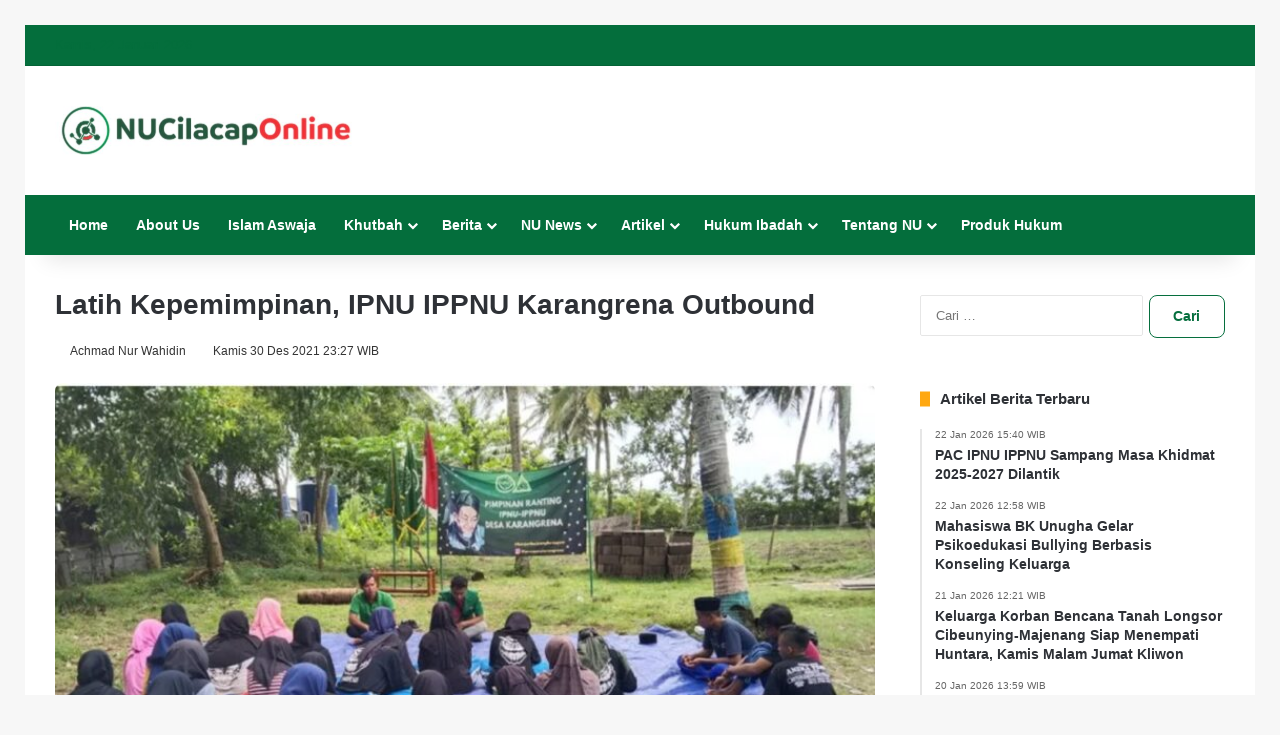

--- FILE ---
content_type: text/html; charset=UTF-8
request_url: https://pcnucilacap.com/ipnu-ippnu-karangrena-outbound/
body_size: 37380
content:
<!DOCTYPE html><html lang="id" data-skin="light"><head><meta charset="UTF-8"/><link rel="profile" href="https://gmpg.org/xfn/11"/><meta http-equiv='x-dns-prefetch-control' content='on'><link rel='dns-prefetch' href='//cdnjs.cloudflare.com'/><link rel='dns-prefetch' href='//ajax.googleapis.com'/><link rel='dns-prefetch' href='//fonts.googleapis.com'/><link rel='dns-prefetch' href='//fonts.gstatic.com'/><link rel='dns-prefetch' href='//s.gravatar.com'/><link rel='dns-prefetch' href='//www.google-analytics.com'/><meta name='robots' content='index, follow, max-image-preview:large, max-snippet:-1, max-video-preview:-1'/><title>Latih Kepemimpinan, IPNU IPPNU Karangrena Outbound</title><meta name="description" content="anggota IPNU IPPNU Karangrena Maos Cilacap menyelenggarakan kegiatan outbound atau Mancakrida di Warung Pinggir Kali (WPK) Bunton, Adipala"/><link rel="canonical" href="https://pcnucilacap.com/ipnu-ippnu-karangrena-outbound/"/><meta property="og:locale" content="id_ID"/><meta property="og:type" content="article"/><meta property="og:title" content="Latih Kepemimpinan, IPNU IPPNU Karangrena Outbound"/><meta property="og:description" content="anggota IPNU IPPNU Karangrena Maos Cilacap menyelenggarakan kegiatan outbound atau Mancakrida di Warung Pinggir Kali (WPK) Bunton, Adipala"/><meta property="og:url" content="https://pcnucilacap.com/ipnu-ippnu-karangrena-outbound/"/><meta property="og:site_name" content="NU Cilacap Online"/><meta property="article:publisher" content="https://www.facebook.com/nucilacaponline"/><meta property="article:author" content="https://www.facebook.com/wah1dsiji"/><meta property="article:published_time" content="2021-12-30T16:27:13+00:00"/><meta property="article:modified_time" content="2024-12-18T18:19:38+00:00"/><meta property="og:image" content="https://pcnucilacap.com/wp-content/uploads/images/2021/12/outbond-ipnu-ippnu-karangrena.jpg"/><meta property="og:image:width" content="1200"/><meta property="og:image:height" content="675"/><meta property="og:image:type" content="image/jpeg"/><meta name="author" content="Achmad Nur Wahidin"/><meta name="twitter:card" content="summary_large_image"/><meta name="twitter:creator" content="@wah1dsiji"/><meta name="twitter:site" content="@nucilacaponline"/> <script data-wpmeteor-nooptimize="true" data-no-optimize="1" data-no-defer>var _wpmeteor={"gdpr":true,"rdelay":86400000,"preload":true,"elementor-animations":true,"elementor-pp":true,"v":"3.4.16","rest_url":"https:\/\/pcnucilacap.com\/wp-json\/"};(()=>{try{new MutationObserver(function(){}),new Promise(function(){}),Object.assign({},{}),document.fonts.ready.then(function(){})}catch{s="wpmeteordisable=1",i=document.location.href,i.match(/[?&]wpmeteordisable/)||(o="",i.indexOf("?")==-1?i.indexOf("#")==-1?o=i+"?"+s:o=i.replace("#","?"+s+"#"):i.indexOf("#")==-1?o=i+"&"+s:o=i.replace("#","&"+s+"#"),document.location.href=o)}var s,i,o;})();</script><script data-wpmeteor-nooptimize="true" data-no-optimize="1" data-no-defer>(()=>{var v="addEventListener",ue="removeEventListener",p="getAttribute",L="setAttribute",pe="removeAttribute",N="hasAttribute",St="querySelector",F=St+"All",U="appendChild",Q="removeChild",fe="createElement",T="tagName",Ae="getOwnPropertyDescriptor",y="prototype",W="__lookupGetter__",Ee="__lookupSetter__",m="DOMContentLoaded",f="load",B="pageshow",me="error";var d=window,c=document,Te=c.documentElement;var $=console.error;var Ke=!0,X=class{constructor(){this.known=[]}init(){let t,n,s=(r,a)=>{if(Ke&&r&&r.fn&&!r.__wpmeteor){let o=function(i){return i===r?this:(c[v](m,l=>{i.call(c,r,l,"jQueryMock")}),this)};this.known.push([r,r.fn.ready,r.fn.init?.prototype?.ready]),r.fn.ready=o,r.fn.init?.prototype?.ready&&(r.fn.init.prototype.ready=o),r.__wpmeteor=!0}return r};window.jQuery||window.$,Object.defineProperty(window,"jQuery",{get(){return t},set(r){t=s(r,"jQuery")},configurable:!0}),Object.defineProperty(window,"$",{get(){return n},set(r){n=s(r,"$")},configurable:!0})}unmock(){this.known.forEach(([t,n,s])=>{t.fn.ready=n,t.fn.init?.prototype?.ready&&s&&(t.fn.init.prototype.ready=s)}),Ke=!1}};var ge="fpo:first-interaction",he="fpo:replay-captured-events";var Je="fpo:element-loaded",Se="fpo:images-loaded",M="fpo:the-end";var Z="click",V=window,Qe=V.addEventListener.bind(V),Xe=V.removeEventListener.bind(V),Ge="removeAttribute",ve="getAttribute",Gt="setAttribute",Ne=["touchstart","touchmove","touchend","touchcancel","keydown","wheel"],Ze=["mouseover","mouseout",Z],Nt=["touchstart","touchend","touchcancel","mouseover","mouseout",Z],R="data-wpmeteor-";var Ue="dispatchEvent",je=e=>{let t=new MouseEvent(Z,{view:e.view,bubbles:!0,cancelable:!0});return Object.defineProperty(t,"target",{writable:!1,value:e.target}),t},Be=class{static capture(){let t=!1,[,n,s]=`${window.Promise}`.split(/[\s[(){]+/s);if(V["__"+s+n])return;let r=[],a=o=>{if(o.target&&Ue in o.target){if(!o.isTrusted)return;if(o.cancelable&&!Ne.includes(o.type))try{o.preventDefault()}catch{}o.stopImmediatePropagation(),o.type===Z?r.push(je(o)):Nt.includes(o.type)&&r.push(o),o.target[Gt](R+o.type,!0),t||(t=!0,V[Ue](new CustomEvent(ge)))}};V.addEventListener(he,()=>{Ze.forEach(l=>Xe(l,a,{passive:!1,capture:!0})),Ne.forEach(l=>Xe(l,a,{passive:!0,capture:!0}));let o;for(;o=r.shift();){var i=o.target;i[ve](R+"touchstart")&&i[ve](R+"touchend")&&!i[ve](R+Z)?(i[ve](R+"touchmove")||r.push(je(o)),i[Ge](R+"touchstart"),i[Ge](R+"touchend")):i[Ge](R+o.type),i[Ue](o)}}),Ze.forEach(o=>Qe(o,a,{passive:!1,capture:!0})),Ne.forEach(o=>Qe(o,a,{passive:!0,capture:!0}))}};var et=Be;var j=class{constructor(){this.l=[]}emit(t,n=null){this.l[t]&&this.l[t].forEach(s=>s(n))}on(t,n){this.l[t]||=[],this.l[t].push(n)}off(t,n){this.l[t]=(this.l[t]||[]).filter(s=>s!==n)}};var D=new j;var ye=c[fe]("span");ye[L]("id","elementor-device-mode");ye[L]("class","elementor-screen-only");var Ut=!1,tt=()=>(Ut||c.body[U](ye),getComputedStyle(ye,":after").content.replace(/"/g,""));var rt=e=>e[p]("class")||"",nt=(e,t)=>e[L]("class",t),st=()=>{d[v](f,function(){let e=tt(),t=Math.max(Te.clientWidth||0,d.innerWidth||0),n=Math.max(Te.clientHeight||0,d.innerHeight||0),s=["_animation_"+e,"animation_"+e,"_animation","_animation","animation"];Array.from(c[F](".elementor-invisible")).forEach(r=>{let a=r.getBoundingClientRect();if(a.top+d.scrollY<=n&&a.left+d.scrollX<t)try{let i=JSON.parse(r[p]("data-settings"));if(i.trigger_source)return;let l=i._animation_delay||i.animation_delay||0,u,E;for(var o=0;o<s.length;o++)if(i[s[o]]){E=s[o],u=i[E];break}if(u){let q=rt(r),J=u==="none"?q:q+" animated "+u,At=setTimeout(()=>{nt(r,J.replace(/\belementor-invisible\b/,"")),s.forEach(Tt=>delete i[Tt]),r[L]("data-settings",JSON.stringify(i))},l);D.on("fi",()=>{clearTimeout(At),nt(r,rt(r).replace(new RegExp("\b"+u+"\b"),""))})}}catch(i){console.error(i)}})})};var ot="data-in-mega_smartmenus",it=()=>{let e=c[fe]("div");e.innerHTML='<span class="sub-arrow --wp-meteor"><i class="fa" aria-hidden="true"></i></span>';let t=e.firstChild,n=s=>{let r=[];for(;s=s.previousElementSibling;)r.push(s);return r};c[v](m,function(){Array.from(c[F](".pp-advanced-menu ul")).forEach(s=>{if(s[p](ot))return;(s[p]("class")||"").match(/\bmega-menu\b/)&&s[F]("ul").forEach(o=>{o[L](ot,!0)});let r=n(s),a=r.filter(o=>o).filter(o=>o[T]==="A").pop();if(a||(a=r.map(o=>Array.from(o[F]("a"))).filter(o=>o).flat().pop()),a){let o=t.cloneNode(!0);a[U](o),new MutationObserver(l=>{l.forEach(({addedNodes:u})=>{u.forEach(E=>{if(E.nodeType===1&&E[T]==="SPAN")try{a[Q](o)}catch{}})})}).observe(a,{childList:!0})}})})};var w="readystatechange",A="message";var Y="SCRIPT",g="data-wpmeteor-",b=Object.defineProperty,Ve=Object.defineProperties,P="javascript/blocked",Pe=/^\s*(application|text)\/javascript|module\s*$/i,mt="requestAnimationFrame",gt="requestIdleCallback",ie="setTimeout",Ie="__dynamic",I=d.constructor.name+"::",ce=c.constructor.name+"::",ht=function(e,t){t=t||d;for(var n=0;n<this.length;n++)e.call(t,this[n],n,this)};"NodeList"in d&&!NodeList[y].forEach&&(NodeList[y].forEach=ht);"HTMLCollection"in d&&!HTMLCollection[y].forEach&&(HTMLCollection[y].forEach=ht);_wpmeteor["elementor-animations"]&&st(),_wpmeteor["elementor-pp"]&&it();var _e=[],Le=[],ee=[],se=!1,k=[],h={},He=!1,Bt=0,H=c.visibilityState==="visible"?d[mt]:d[ie],vt=d[gt]||H;c[v]("visibilitychange",()=>{H=c.visibilityState==="visible"?d[mt]:d[ie],vt=d[gt]||H});var C=d[ie],De,z=["src","type"],x=Object,te="definePropert";x[te+"y"]=(e,t,n)=>{if(e===d&&["jQuery","onload"].indexOf(t)>=0||(e===c||e===c.body)&&["readyState","write","writeln","on"+w].indexOf(t)>=0)return["on"+w,"on"+f].indexOf(t)&&n.set&&(h["on"+w]=h["on"+w]||[],h["on"+w].push(n.set)),e;if(e instanceof HTMLScriptElement&&z.indexOf(t)>=0){if(!e[t+"__def"]){let s=x[Ae](e,t);b(e,t,{set(r){return e[t+"__set"]?e[t+"__set"].call(e,r):s.set.call(e,r)},get(){return e[t+"__get"]?e[t+"__get"].call(e):s.get.call(e)}}),e[t+"__def"]=!0}return n.get&&(e[t+"__get"]=n.get),n.set&&(e[t+"__set"]=n.set),e}return b(e,t,n)};x[te+"ies"]=(e,t)=>{for(let n in t)x[te+"y"](e,n,t[n]);for(let n of x.getOwnPropertySymbols(t))x[te+"y"](e,n,t[n]);return e};var qe=EventTarget[y][v],yt=EventTarget[y][ue],ae=qe.bind(c),Ct=yt.bind(c),G=qe.bind(d),_t=yt.bind(d),Lt=Document[y].createElement,le=Lt.bind(c),de=c.__proto__[W]("readyState").bind(c),ct="loading";b(c,"readyState",{get(){return ct},set(e){return ct=e}});var at=e=>k.filter(([t,,n],s)=>{if(!(e.indexOf(t.type)<0)){n||(n=t.target);try{let r=n.constructor.name+"::"+t.type;for(let a=0;a<h[r].length;a++)if(h[r][a]){let o=r+"::"+s+"::"+a;if(!xe[o])return!0}}catch{}}}).length,oe,xe={},K=e=>{k.forEach(([t,n,s],r)=>{if(!(e.indexOf(t.type)<0)){s||(s=t.target);try{let a=s.constructor.name+"::"+t.type;if((h[a]||[]).length)for(let o=0;o<h[a].length;o++){let i=h[a][o];if(i){let l=a+"::"+r+"::"+o;if(!xe[l]){xe[l]=!0,c.readyState=n,oe=a;try{Bt++,!i[y]||i[y].constructor===i?i.bind(s)(t):i(t)}catch(u){$(u,i)}oe=null}}}}catch(a){$(a)}}})};ae(m,e=>{k.push([new e.constructor(m,e),de(),c])});ae(w,e=>{k.push([new e.constructor(w,e),de(),c])});G(m,e=>{k.push([new e.constructor(m,e),de(),d])});G(f,e=>{He=!0,k.push([new e.constructor(f,e),de(),d]),O||K([m,w,A,f,B])});G(B,e=>{k.push([new e.constructor(B,e),de(),d]),O||K([m,w,A,f,B])});var wt=e=>{k.push([e,c.readyState,d])},Ot=d[W]("onmessage"),Rt=d[Ee]("onmessage"),Pt=()=>{_t(A,wt),(h[I+"message"]||[]).forEach(e=>{G(A,e)}),b(d,"onmessage",{get:Ot,set:Rt})};G(A,wt);var Dt=new X;Dt.init();var Fe=()=>{!O&&!se&&(O=!0,c.readyState="loading",H($e),H(S)),He||G(f,()=>{Fe()})};G(ge,()=>{Fe()});D.on(Se,()=>{Fe()});_wpmeteor.rdelay>=0&&et.capture();var re=[-1],Ce=e=>{re=re.filter(t=>t!==e.target),re.length||C(D.emit.bind(D,M))};var O=!1,S=()=>{let e=_e.shift();if(e)e[p](g+"src")?e[N]("async")||e[Ie]?(e.isConnected&&(re.push(e),setTimeout(Ce,1e3,{target:e})),Oe(e,Ce),C(S)):Oe(e,C.bind(null,S)):(e.origtype==P&&Oe(e),C(S));else if(Le.length)_e.push(...Le),Le.length=0,C(S);else if(at([m,w,A]))K([m,w,A]),C(S);else if(He)if(at([f,B,A]))K([f,B,A]),C(S);else if(re.length>1)vt(S);else if(ee.length)_e.push(...ee),ee.length=0,C(S);else{if(d.RocketLazyLoadScripts)try{RocketLazyLoadScripts.run()}catch(t){$(t)}c.readyState="complete",Pt(),Dt.unmock(),O=!1,se=!0,d[ie](()=>Ce({target:-1}))}else O=!1},xt=e=>{let t=le(Y),n=e.attributes;for(var s=n.length-1;s>=0;s--)n[s].name.startsWith(g)||t[L](n[s].name,n[s].value);let r=e[p](g+"type");r?t.type=r:t.type="text/javascript",(e.textContent||"").match(/^\s*class RocketLazyLoadScripts/)?t.textContent=e.textContent.replace(/^\s*class\s*RocketLazyLoadScripts/,"window.RocketLazyLoadScripts=class").replace("RocketLazyLoadScripts.run();",""):t.textContent=e.textContent;for(let a of["onload","onerror","onreadystatechange"])e[a]&&(t[a]=e[a]);return t},Oe=(e,t)=>{let n=e[p](g+"src");if(n){let s=qe.bind(e);e.isConnected&&t&&(s(f,t),s(me,t)),e.origtype=e[p](g+"type")||"text/javascript",e.origsrc=n,(!e.isConnected||e[N]("nomodule")||e.type&&!Pe.test(e.type))&&t&&t(new Event(f,{target:e}))}else e.origtype===P?(e.origtype=e[p](g+"type")||"text/javascript",e[pe]("integrity"),e.textContent=e.textContent+`
`):t&&t(new Event(f,{target:e}))},We=(e,t)=>{let n=(h[e]||[]).indexOf(t);if(n>=0)return h[e][n]=void 0,!0},lt=(e,t,...n)=>{if("HTMLDocument::"+m==oe&&e===m&&!t.toString().match(/jQueryMock/)){D.on(M,c[v].bind(c,e,t,...n));return}if(t&&(e===m||e===w)){let s=ce+e;h[s]=h[s]||[],h[s].push(t),se&&K([e]);return}return ae(e,t,...n)},dt=(e,t,...n)=>{if(e===m){let s=ce+e;We(s,t)}return Ct(e,t,...n)};Ve(c,{[v]:{get(){return lt},set(){return lt}},[ue]:{get(){return dt},set(){return dt}}});var ne=c.createDocumentFragment(),$e=()=>{ne.hasChildNodes()&&(c.head[U](ne),ne=c.createDocumentFragment())},ut={},we=e=>{if(e)try{let t=new URL(e,c.location.href),n=t.origin;if(n&&!ut[n]&&c.location.host!==t.host){let s=le("link");s.rel="preconnect",s.href=n,ne[U](s),ut[n]=!0,O&&H($e)}}catch{}},be={},kt=(e,t,n,s)=>{let r=le("link");r.rel=t?"modulepre"+f:"pre"+f,r.as="script",n&&r[L]("crossorigin",n),s&&r[L]("integrity",s);try{e=new URL(e,c.location.href).href}catch{}r.href=e,ne[U](r),be[e]=!0,O&&H($e)},ke=function(...e){let t=le(...e);if(!e||e[0].toUpperCase()!==Y||!O)return t;let n=t[L].bind(t),s=t[p].bind(t),r=t[pe].bind(t),a=t[N].bind(t),o=t[W]("attributes").bind(t);return z.forEach(i=>{let l=t[W](i).bind(t),u=t[Ee](i).bind(t);x[te+"y"](t,i,{set(E){return i==="type"&&E&&!Pe.test(E)?n(i,E):((i==="src"&&E||i==="type"&&E&&t.origsrc)&&n("type",P),E?n(g+i,E):r(g+i))},get(){let E=t[p](g+i);if(i==="src")try{return new URL(E,c.location.href).href}catch{}return E}}),b(t,"orig"+i,{set(E){return u(E)},get(){return l()}})}),t[L]=function(i,l){if(z.includes(i))return i==="type"&&l&&!Pe.test(l)?n(i,l):((i==="src"&&l||i==="type"&&l&&t.origsrc)&&n("type",P),l?n(g+i,l):r(g+i));n(i,l)},t[p]=function(i){let l=z.indexOf(i)>=0?s(g+i):s(i);if(i==="src")try{return new URL(l,c.location.href).href}catch{}return l},t[N]=function(i){return z.indexOf(i)>=0?a(g+i):a(i)},b(t,"attributes",{get(){return[...o()].filter(l=>l.name!=="type").map(l=>({name:l.name.match(new RegExp(g))?l.name.replace(g,""):l.name,value:l.value}))}}),t[Ie]=!0,t};Object.defineProperty(Document[y],"createElement",{set(e){e!==ke&&(De=e)},get(){return De||ke}});var Re=new Set,ze=new MutationObserver(e=>{e.forEach(({removedNodes:t,addedNodes:n,target:s})=>{t.forEach(r=>{r.nodeType===1&&Y===r[T]&&"origtype"in r&&Re.delete(r)}),n.forEach(r=>{if(r.nodeType===1)if(Y===r[T]){if("origtype"in r){if(r.origtype!==P)return}else if(r[p]("type")!==P)return;"origtype"in r||z.forEach(o=>{let i=r[W](o).bind(r),l=r[Ee](o).bind(r);b(r,"orig"+o,{set(u){return l(u)},get(){return i()}})});let a=r[p](g+"src");if(Re.has(r)&&$("Inserted twice",r),r.parentNode){Re.add(r);let o=r[p](g+"type");(a||"").match(/\/gtm.js\?/)||r[N]("async")||r[Ie]?(ee.push(r),we(a)):r[N]("defer")||o==="module"?(Le.push(r),we(a)):(a&&!r[N]("nomodule")&&!be[a]&&kt(a,o==="module",r[N]("crossorigin")&&r[p]("crossorigin"),r[p]("integrity")),_e.push(r))}else r[v](f,o=>o.target.parentNode[Q](o.target)),r[v](me,o=>o.target.parentNode[Q](o.target)),s[U](r)}else r[T]==="LINK"&&r[p]("as")==="script"&&(be[r[p]("href")]=!0)})})}),bt={childList:!0,subtree:!0};ze.observe(c.documentElement,bt);var Mt=HTMLElement[y].attachShadow;HTMLElement[y].attachShadow=function(e){let t=Mt.call(this,e);return e.mode==="open"&&ze.observe(t,bt),t};(()=>{let e=x[Ae](HTMLIFrameElement[y],"src");b(HTMLIFrameElement[y],"src",{get(){return this.dataset.fpoSrc?this.dataset.fpoSrc:e.get.call(this)},set(t){delete this.dataset.fpoSrc,e.set.call(this,t)}})})();D.on(M,()=>{(!De||De===ke)&&(Document[y].createElement=Lt,ze.disconnect()),dispatchEvent(new CustomEvent(he)),dispatchEvent(new CustomEvent(M))});var Me=e=>{let t,n;!c.currentScript||!c.currentScript.parentNode?(t=c.body,n=t.lastChild):(n=c.currentScript,t=n.parentNode);try{let s=le("div");s.innerHTML=e,Array.from(s.childNodes).forEach(r=>{r.nodeName===Y?t.insertBefore(xt(r),n):t.insertBefore(r,n)})}catch(s){$(s)}},pt=e=>Me(e+`
`);Ve(c,{write:{get(){return Me},set(e){return Me=e}},writeln:{get(){return pt},set(e){return pt=e}}});var ft=(e,t,...n)=>{if(I+m==oe&&e===m&&!t.toString().match(/jQueryMock/)){D.on(M,d[v].bind(d,e,t,...n));return}if(I+f==oe&&e===f){D.on(M,d[v].bind(d,e,t,...n));return}if(t&&(e===f||e===B||e===m||e===A&&!se)){let s=e===m?ce+e:I+e;h[s]=h[s]||[],h[s].push(t),se&&K([e]);return}return G(e,t,...n)},Et=(e,t,...n)=>{if(e===f||e===m||e===B){let s=e===m?ce+e:I+e;We(s,t)}return _t(e,t,...n)};Ve(d,{[v]:{get(){return ft},set(){return ft}},[ue]:{get(){return Et},set(){return Et}}});var Ye=e=>{let t;return{get(){return t},set(n){return t&&We(e,n),h[e]=h[e]||[],h[e].push(n),t=n}}};G(Je,e=>{let{target:t,event:n}=e.detail,s=t===d?c.body:t,r=s[p](g+"on"+n.type);s[pe](g+"on"+n.type);try{let a=new Function("event",r);t===d?d[v](f,a.bind(t,n)):a.call(t,n)}catch(a){console.err(a)}});{let e=Ye(I+f);b(d,"onload",e),ae(m,()=>{b(c.body,"onload",e)})}b(c,"onreadystatechange",Ye(ce+w));b(d,"onmessage",Ye(I+A));(()=>{let e=d.innerHeight,t=d.innerWidth,n=r=>{let o={"4g":1250,"3g":2500,"2g":2500}[(navigator.connection||{}).effectiveType]||0,i=r.getBoundingClientRect(),l={top:-1*e-o,left:-1*t-o,bottom:e+o,right:t+o};return!(i.left>=l.right||i.right<=l.left||i.top>=l.bottom||i.bottom<=l.top)},s=(r=!0)=>{let a=1,o=-1,i={},l=()=>{o++,--a||d[ie](D.emit.bind(D,Se),_wpmeteor.rdelay)};Array.from(c.getElementsByTagName("*")).forEach(u=>{let E,q,J;if(u[T]==="IMG"){let _=u.currentSrc||u.src;_&&!i[_]&&!_.match(/^data:/i)&&((u.loading||"").toLowerCase()!=="lazy"||n(u))&&(E=_)}else if(u[T]===Y)we(u[p](g+"src"));else if(u[T]==="LINK"&&u[p]("as")==="script"&&["pre"+f,"modulepre"+f].indexOf(u[p]("rel"))>=0)be[u[p]("href")]=!0;else if((q=d.getComputedStyle(u))&&(J=(q.backgroundImage||"").match(/^url\s*\((.*?)\)/i))&&(J||[]).length){let _=J[0].slice(4,-1).replace(/"/g,"");!i[_]&&!_.match(/^data:/i)&&(E=_)}if(E){i[E]=!0;let _=new Image;r&&(a++,_[v](f,l),_[v](me,l)),_.src=E}}),c.fonts.ready.then(()=>{l()})};_wpmeteor.rdelay===0?ae(m,s):G(f,s)})();})();
//1.0.42</script><script type="application/ld+json" class="yoast-schema-graph">{"@context":"https://schema.org","@graph":[{"@type":"NewsArticle","@id":"https://pcnucilacap.com/ipnu-ippnu-karangrena-outbound/#article","isPartOf":{"@id":"https://pcnucilacap.com/ipnu-ippnu-karangrena-outbound/"},"author":{"name":"Achmad Nur Wahidin","@id":"https://pcnucilacap.com/#/schema/person/bc7063418e7b1e275874461f6f17a088"},"headline":"Latih Kepemimpinan, IPNU IPPNU Karangrena Outbound","datePublished":"2021-12-30T16:27:13+00:00","dateModified":"2024-12-18T18:19:38+00:00","mainEntityOfPage":{"@id":"https://pcnucilacap.com/ipnu-ippnu-karangrena-outbound/"},"wordCount":374,"commentCount":0,"publisher":{"@id":"https://pcnucilacap.com/#organization"},"image":{"@id":"https://pcnucilacap.com/ipnu-ippnu-karangrena-outbound/#primaryimage"},"thumbnailUrl":"https://pcnucilacap.com/wp-content/uploads/images/2021/12/outbond-ipnu-ippnu-karangrena.jpg","keywords":["IPNU","IPNU Cilacap","IPPNU","IPPNU Cilacap","Karangrena","Maos Cilacap","NU Karangrena"],"articleSection":["Badan Otonom NU","NU News"],"inLanguage":"id","potentialAction":[{"@type":"CommentAction","name":"Comment","target":["https://pcnucilacap.com/ipnu-ippnu-karangrena-outbound/#respond"]}]},{"@type":"WebPage","@id":"https://pcnucilacap.com/ipnu-ippnu-karangrena-outbound/","url":"https://pcnucilacap.com/ipnu-ippnu-karangrena-outbound/","name":"Latih Kepemimpinan, IPNU IPPNU Karangrena Outbound","isPartOf":{"@id":"https://pcnucilacap.com/#website"},"primaryImageOfPage":{"@id":"https://pcnucilacap.com/ipnu-ippnu-karangrena-outbound/#primaryimage"},"image":{"@id":"https://pcnucilacap.com/ipnu-ippnu-karangrena-outbound/#primaryimage"},"thumbnailUrl":"https://pcnucilacap.com/wp-content/uploads/images/2021/12/outbond-ipnu-ippnu-karangrena.jpg","datePublished":"2021-12-30T16:27:13+00:00","dateModified":"2024-12-18T18:19:38+00:00","description":"anggota IPNU IPPNU Karangrena Maos Cilacap menyelenggarakan kegiatan outbound atau Mancakrida di Warung Pinggir Kali (WPK) Bunton, Adipala","breadcrumb":{"@id":"https://pcnucilacap.com/ipnu-ippnu-karangrena-outbound/#breadcrumb"},"inLanguage":"id","potentialAction":[{"@type":"ReadAction","target":["https://pcnucilacap.com/ipnu-ippnu-karangrena-outbound/"]}]},{"@type":"ImageObject","inLanguage":"id","@id":"https://pcnucilacap.com/ipnu-ippnu-karangrena-outbound/#primaryimage","url":"https://pcnucilacap.com/wp-content/uploads/images/2021/12/outbond-ipnu-ippnu-karangrena.jpg","contentUrl":"https://pcnucilacap.com/wp-content/uploads/images/2021/12/outbond-ipnu-ippnu-karangrena.jpg","width":1200,"height":675,"caption":"IPNU IPPNU Karangrena Outbound"},{"@type":"BreadcrumbList","@id":"https://pcnucilacap.com/ipnu-ippnu-karangrena-outbound/#breadcrumb","itemListElement":[{"@type":"ListItem","position":1,"name":"NUCOM","item":"https://pcnucilacap.com/"},{"@type":"ListItem","position":2,"name":"NU News","item":"https://pcnucilacap.com/nu-news/"},{"@type":"ListItem","position":3,"name":"Badan Otonom NU","item":"https://pcnucilacap.com/nu-news/badan-otonom-nu/"},{"@type":"ListItem","position":4,"name":"Latih Kepemimpinan, IPNU IPPNU Karangrena Outbound"}]},{"@type":"WebSite","@id":"https://pcnucilacap.com/#website","url":"https://pcnucilacap.com/","name":"NU Cilacap Online | Situs Islam Aswaja Nahdlatul Ulama","description":"NU Cilacap Online NUCOM","publisher":{"@id":"https://pcnucilacap.com/#organization"},"alternateName":"NU Cilacap Online","potentialAction":[{"@type":"SearchAction","target":{"@type":"EntryPoint","urlTemplate":"https://pcnucilacap.com/?s={search_term_string}"},"query-input":{"@type":"PropertyValueSpecification","valueRequired":true,"valueName":"search_term_string"}}],"inLanguage":"id"},{"@type":"Organization","@id":"https://pcnucilacap.com/#organization","name":"Nahdlatul Ulama Cilacap Official Media","alternateName":"NUCOM","url":"https://pcnucilacap.com/","logo":{"@type":"ImageObject","inLanguage":"id","@id":"https://pcnucilacap.com/#/schema/logo/image/","url":"","contentUrl":"","caption":"Nahdlatul Ulama Cilacap Official Media"},"image":{"@id":"https://pcnucilacap.com/#/schema/logo/image/"},"sameAs":["https://www.facebook.com/nucilacaponline","https://x.com/nucilacaponline","https://www.instagram.com/nucilacaponline","https://www.id.pinterest.com/nucilacaponline/","https://www.youtube.com/@nucilacaponline/","https://www.tiktok.com/@nucilacaponline","https://linktr.ee/nucilacaponline"],"description":"NU Cilacap Online (Nahdlatul Ulama Cilacap Official Media - NUCOM) Media House Pengurus Cabang Nahdlatul Ulama (PCNU) Cilacap memproduksi, menyebarkan konten grafis dan video, Menerbitkan Berita Informasi Berbasis Website dan Media Sosial seperti YouTube, Facebook, Twitter, Instagram, TikTok, Pinterest dan LinkedIn. Sebagai Organisasi Sosial Keagamaan dan Kemasyarakatan Islam Ahlussunnah Wal Jamaah: PCNU Cilacap Mengembangkan Layanan Keagamaan Sosial Kesehatan, Kemanusiaan, Filantropi; Ekonomi, Keuangan, Koperasi & UMKM, Pertanian; Pendidikan, Dakwah, Haji dan Umroh, Sumber Daya Manusia & Hukum","email":"pcnucilacap@gmail.com","telephone":"+62 812-2728-2875","legalName":"Nahdlatul Ulama Cilacap Official Media NUCOM","numberOfEmployees":{"@type":"QuantitativeValue","minValue":"1","maxValue":"10"},"publishingPrinciples":"https://pcnucilacap.com/pedoman-media-siber/","actionableFeedbackPolicy":"https://pcnucilacap.com/privacy-policy/","correctionsPolicy":"https://pcnucilacap.com/terms-of-services/","ethicsPolicy":"https://pcnucilacap.com/disclaimer/","diversityStaffingReport":"https://pcnucilacap.com/tim-redaksi/"},{"@type":"Person","@id":"https://pcnucilacap.com/#/schema/person/bc7063418e7b1e275874461f6f17a088","name":"Achmad Nur Wahidin","image":{"@type":"ImageObject","inLanguage":"id","@id":"https://pcnucilacap.com/#/schema/person/image/","url":"https://pcnucilacap.com/wp-content/uploads/images/2024/12/achmad-nur-wahidin-96x96.webp","contentUrl":"https://pcnucilacap.com/wp-content/uploads/images/2024/12/achmad-nur-wahidin-96x96.webp","caption":"Achmad Nur Wahidin"},"sameAs":["https://pcnucilacap.com/","https://www.facebook.com/wah1dsiji","https://x.com/wah1dsiji"],"url":"https://pcnucilacap.com/author/achmad-nur-wahidin/"}]}</script> <link rel='dns-prefetch' href='//www.googletagmanager.com'/><link rel='dns-prefetch' href='//pagead2.googlesyndication.com'/><link rel="alternate" type="text/xml" title="NU Cilacap Online &raquo; Feed" href="https://pcnucilacap.com/feed/"/> <script data-no-optimize="1" data-no-defer type="javascript/blocked" data-wpmeteor-type="text/javascript" >try { if( 'undefined' != typeof localStorage ){ var tieSkin = localStorage.getItem('tie-skin'); } var html = document.getElementsByTagName('html')[0].classList, htmlSkin = 'light'; if( html.contains('dark-skin') ){ htmlSkin = 'dark'; } if( tieSkin != null && tieSkin != htmlSkin ){ html.add('tie-skin-inverted'); var tieSkinInverted = true; } if( tieSkin == 'dark' ){ html.add('dark-skin'); } else if( tieSkin == 'light' ){ html.remove( 'dark-skin' ); } } catch(e) { console.log( e ) }</script> <style type="text/css">:root{ --tie-preset-gradient-1: linear-gradient(135deg, rgba(6, 147, 227, 1) 0%, rgb(155, 81, 224) 100%); --tie-preset-gradient-2: linear-gradient(135deg, rgb(122, 220, 180) 0%, rgb(0, 208, 130) 100%); --tie-preset-gradient-3: linear-gradient(135deg, rgba(252, 185, 0, 1) 0%, rgba(255, 105, 0, 1) 100%); --tie-preset-gradient-4: linear-gradient(135deg, rgba(255, 105, 0, 1) 0%, rgb(207, 46, 46) 100%); --tie-preset-gradient-5: linear-gradient(135deg, rgb(238, 238, 238) 0%, rgb(169, 184, 195) 100%); --tie-preset-gradient-6: linear-gradient(135deg, rgb(74, 234, 220) 0%, rgb(151, 120, 209) 20%, rgb(207, 42, 186) 40%, rgb(238, 44, 130) 60%, rgb(251, 105, 98) 80%, rgb(254, 248, 76) 100%); --tie-preset-gradient-7: linear-gradient(135deg, rgb(255, 206, 236) 0%, rgb(152, 150, 240) 100%); --tie-preset-gradient-8: linear-gradient(135deg, rgb(254, 205, 165) 0%, rgb(254, 45, 45) 50%, rgb(107, 0, 62) 100%); --tie-preset-gradient-9: linear-gradient(135deg, rgb(255, 203, 112) 0%, rgb(199, 81, 192) 50%, rgb(65, 88, 208) 100%); --tie-preset-gradient-10: linear-gradient(135deg, rgb(255, 245, 203) 0%, rgb(182, 227, 212) 50%, rgb(51, 167, 181) 100%); --tie-preset-gradient-11: linear-gradient(135deg, rgb(202, 248, 128) 0%, rgb(113, 206, 126) 100%); --tie-preset-gradient-12: linear-gradient(135deg, rgb(2, 3, 129) 0%, rgb(40, 116, 252) 100%); --tie-preset-gradient-13: linear-gradient(135deg, #4D34FA, #ad34fa); --tie-preset-gradient-14: linear-gradient(135deg, #0057FF, #31B5FF); --tie-preset-gradient-15: linear-gradient(135deg, #FF007A, #FF81BD); --tie-preset-gradient-16: linear-gradient(135deg, #14111E, #4B4462); --tie-preset-gradient-17: linear-gradient(135deg, #F32758, #FFC581); --main-nav-background: #1f2024; --main-nav-secondry-background: rgba(0,0,0,0.2); --main-nav-primary-color: #0088ff; --main-nav-contrast-primary-color: #FFFFFF; --main-nav-text-color: #FFFFFF; --main-nav-secondry-text-color: rgba(225,255,255,0.5); --main-nav-main-border-color: rgba(255,255,255,0.07); --main-nav-secondry-border-color: rgba(255,255,255,0.04); --tie-buttons-radius: 8px;--tie-buttons-color: transparent;--tie-buttons-border-width: 1px;--tie-buttons-text: #046e3c;--tie-buttons-border-color: #046e3c;--tie-buttons-hover-color: #003c0a;--tie-buttons-hover-text: #FFFFFF; }</style><link rel="alternate" title="oEmbed (JSON)" type="application/json+oembed" href="https://pcnucilacap.com/wp-json/oembed/1.0/embed?url=https%3A%2F%2Fpcnucilacap.com%2Fipnu-ippnu-karangrena-outbound%2F"/><link rel="alternate" title="oEmbed (XML)" type="text/xml+oembed" href="https://pcnucilacap.com/wp-json/oembed/1.0/embed?url=https%3A%2F%2Fpcnucilacap.com%2Fipnu-ippnu-karangrena-outbound%2F&#038;format=xml"/><meta name="viewport" content="width=device-width, initial-scale=1.0"/><style id='wp-img-auto-sizes-contain-inline-css' type='text/css'>img:is([sizes=auto i],[sizes^="auto," i]){contain-intrinsic-size:3000px 1500px}/*# sourceURL=wp-img-auto-sizes-contain-inline-css */</style><link data-optimized="1" rel='stylesheet' id='contact-form-7-css' href='https://pcnucilacap.com/wp-content/litespeed/css/3a6025a422edca1f055a11c92dcff462.css?ver=ff462' type='text/css' media='all'/><link data-optimized="1" rel='stylesheet' id='same-category-posts-css' href='https://pcnucilacap.com/wp-content/litespeed/css/dfb6463a2672b4a0009a1a34f41005e0.css?ver=005e0' type='text/css' media='all'/><link data-optimized="1" rel='stylesheet' id='ez-toc-css' href='https://pcnucilacap.com/wp-content/litespeed/css/0dd2c08b3ff7c3eb946e993ce7923aa5.css?ver=23aa5' type='text/css' media='all'/><style id='ez-toc-inline-css' type='text/css'>div#ez-toc-container .ez-toc-title {font-size: 120%;}div#ez-toc-container .ez-toc-title {font-weight: 500;}div#ez-toc-container ul li , div#ez-toc-container ul li a {font-size: 95%;}div#ez-toc-container ul li , div#ez-toc-container ul li a {font-weight: 500;}div#ez-toc-container nav ul ul li {font-size: 90%;}.ez-toc-box-title {font-weight: bold; margin-bottom: 10px; text-align: center; text-transform: uppercase; letter-spacing: 1px; color: #666; padding-bottom: 5px;position:absolute;top:-4%;left:5%;background-color: inherit;transition: top 0.3s ease;}.ez-toc-box-title.toc-closed {top:-25%;}/*# sourceURL=ez-toc-inline-css */</style><link data-optimized="1" rel='stylesheet' id='tie-css-base-css' href='https://pcnucilacap.com/wp-content/litespeed/css/ce766658472b0b6150203b4d4d9c2068.css?ver=c2068' type='text/css' media='all'/><link data-optimized="1" rel='stylesheet' id='tie-css-styles-css' href='https://pcnucilacap.com/wp-content/litespeed/css/a36d16be3f5c3c0283ae15ad4cf71933.css?ver=71933' type='text/css' media='all'/><link data-optimized="1" rel='stylesheet' id='tie-css-widgets-css' href='https://pcnucilacap.com/wp-content/litespeed/css/5231f15f00ca4a6b79563a254f99052c.css?ver=9052c' type='text/css' media='all'/><link data-optimized="1" rel='stylesheet' id='tie-css-helpers-css' href='https://pcnucilacap.com/wp-content/litespeed/css/fd290329f9a94658a497b2f20b9e1693.css?ver=e1693' type='text/css' media='all'/><link data-optimized="1" rel='stylesheet' id='tie-fontawesome5-css' href='https://pcnucilacap.com/wp-content/litespeed/css/ad4a8a1d4344664e7441a28f7c41d884.css?ver=1d884' type='text/css' media='all'/><link data-optimized="1" rel='stylesheet' id='tie-css-shortcodes-css' href='https://pcnucilacap.com/wp-content/litespeed/css/7d02ca8574227f53986e27a1dcc031e5.css?ver=031e5' type='text/css' media='all'/><link data-optimized="1" rel='stylesheet' id='tie-css-single-css' href='https://pcnucilacap.com/wp-content/litespeed/css/9f96dd1005886555018b230f40514644.css?ver=14644' type='text/css' media='all'/><link data-optimized="1" rel='stylesheet' id='tie-css-print-css' href='https://pcnucilacap.com/wp-content/litespeed/css/64f8ea2bdd250ff9efdcca664a3f004f.css?ver=f004f' type='text/css' media='print'/><style id='tie-css-print-inline-css' type='text/css'>.entry-header h1.entry-title{font-size: 28px;}h1.page-title{font-size: 20px;}#the-post .entry-content,#the-post .entry-content p{font-size: 17px;}:root:root{--brand-color: #ffa70f;--dark-brand-color: #cd7500;--bright-color: #FFFFFF;--base-color: #2c2f34;}#reading-position-indicator{box-shadow: 0 0 10px rgba( 255,167,15,0.7);}:root:root{--brand-color: #ffa70f;--dark-brand-color: #cd7500;--bright-color: #FFFFFF;--base-color: #2c2f34;}#reading-position-indicator{box-shadow: 0 0 10px rgba( 255,167,15,0.7);}a:hover,body .entry a:hover,.dark-skin body .entry a:hover,.comment-list .comment-content a:hover{color: #046e3c;}.more-link,.button,[type='submit'],.generic-button a,.generic-button button{background: transparent;}#header-notification-bar,#header-notification-bar p a{color: #046e3c;}#top-nav,#top-nav .sub-menu,#top-nav .comp-sub-menu,#top-nav .ticker-content,#top-nav .ticker-swipe,.top-nav-boxed #top-nav .topbar-wrapper,.top-nav-dark .top-menu ul,#autocomplete-suggestions.search-in-top-nav{background-color : #046e3c;}#top-nav *,#autocomplete-suggestions.search-in-top-nav{border-color: rgba( #FFFFFF,0.08);}#top-nav .icon-basecloud-bg:after{color: #046e3c;}#top-nav,#top-nav .comp-sub-menu,#top-nav .tie-weather-widget{color: #046e3c;}#autocomplete-suggestions.search-in-top-nav .post-meta,#autocomplete-suggestions.search-in-top-nav .post-meta a:not(:hover){color: rgba( 4,110,60,0.7 );}#top-nav .weather-icon .icon-cloud,#top-nav .weather-icon .icon-basecloud-bg,#top-nav .weather-icon .icon-cloud-behind{color: #046e3c !important;}#main-nav,#main-nav .menu-sub-content,#main-nav .comp-sub-menu,#main-nav ul.cats-vertical li a.is-active,#main-nav ul.cats-vertical li a:hover,#autocomplete-suggestions.search-in-main-nav{background-color: #046e3c;}#main-nav{border-width: 0;}#theme-header #main-nav:not(.fixed-nav){bottom: 0;}#main-nav .icon-basecloud-bg:after{color: #046e3c;}#autocomplete-suggestions.search-in-main-nav{border-color: rgba(255,255,255,0.07);}.main-nav-boxed #main-nav .main-menu-wrapper{border-width: 0;}#theme-header:not(.main-nav-boxed) #main-nav,.main-nav-boxed .main-menu-wrapper{border-right: 0 none !important;border-left : 0 none !important;border-top : 0 none !important;}#theme-header:not(.main-nav-boxed) #main-nav,.main-nav-boxed .main-menu-wrapper{border-right: 0 none !important;border-left : 0 none !important;border-bottom : 0 none !important;}.main-nav,.search-in-main-nav{--main-nav-primary-color: #00a572;--tie-buttons-color: #00a572;--tie-buttons-border-color: #00a572;--tie-buttons-text: #FFFFFF;--tie-buttons-hover-color: #008754;}#main-nav .mega-links-head:after,#main-nav .cats-horizontal a.is-active,#main-nav .cats-horizontal a:hover,#main-nav .spinner > div{background-color: #00a572;}#main-nav .menu ul li:hover > a,#main-nav .menu ul li.current-menu-item:not(.mega-link-column) > a,#main-nav .components a:hover,#main-nav .components > li:hover > a,#main-nav #search-submit:hover,#main-nav .cats-vertical a.is-active,#main-nav .cats-vertical a:hover,#main-nav .mega-menu .post-meta a:hover,#main-nav .mega-menu .post-box-title a:hover,#autocomplete-suggestions.search-in-main-nav a:hover,#main-nav .spinner-circle:after{color: #00a572;}#main-nav .menu > li.tie-current-menu > a,#main-nav .menu > li:hover > a,.theme-header #main-nav .mega-menu .cats-horizontal a.is-active,.theme-header #main-nav .mega-menu .cats-horizontal a:hover{color: #FFFFFF;}#main-nav .menu > li.tie-current-menu > a:before,#main-nav .menu > li:hover > a:before{border-top-color: #FFFFFF;}#main-nav,#main-nav input,#main-nav #search-submit,#main-nav .fa-spinner,#main-nav .comp-sub-menu,#main-nav .tie-weather-widget{color: #046e3c;}#main-nav input::-moz-placeholder{color: #046e3c;}#main-nav input:-moz-placeholder{color: #046e3c;}#main-nav input:-ms-input-placeholder{color: #046e3c;}#main-nav input::-webkit-input-placeholder{color: #046e3c;}#main-nav .mega-menu .post-meta,#main-nav .mega-menu .post-meta a,#autocomplete-suggestions.search-in-main-nav .post-meta{color: rgba(4,110,60,0.6);}#main-nav .weather-icon .icon-cloud,#main-nav .weather-icon .icon-basecloud-bg,#main-nav .weather-icon .icon-cloud-behind{color: #046e3c !important;}#the-post .entry-content a:not(.shortc-button){color: #046e3c !important;}#the-post .entry-content a:not(.shortc-button):hover{color: #00916f !important;}#footer{background-color: #0a0a0a;}#footer{margin-top: 5px;}#footer .footer-widget-area:first-child{padding-top: 5px;}#footer .posts-list-counter .posts-list-items li.widget-post-list:before{border-color: #0a0a0a;}#footer .timeline-widget a .date:before{border-color: rgba(10,10,10,0.8);}#footer .footer-boxed-widget-area,#footer textarea,#footer input:not([type=submit]),#footer select,#footer code,#footer kbd,#footer pre,#footer samp,#footer .show-more-button,#footer .slider-links .tie-slider-nav span,#footer #wp-calendar,#footer #wp-calendar tbody td,#footer #wp-calendar thead th,#footer .widget.buddypress .item-options a{border-color: rgba(255,255,255,0.1);}#footer .social-statistics-widget .white-bg li.social-icons-item a,#footer .widget_tag_cloud .tagcloud a,#footer .latest-tweets-widget .slider-links .tie-slider-nav span,#footer .widget_layered_nav_filters a{border-color: rgba(255,255,255,0.1);}#footer .social-statistics-widget .white-bg li:before{background: rgba(255,255,255,0.1);}.site-footer #wp-calendar tbody td{background: rgba(255,255,255,0.02);}#footer .white-bg .social-icons-item a span.followers span,#footer .circle-three-cols .social-icons-item a .followers-num,#footer .circle-three-cols .social-icons-item a .followers-name{color: rgba(255,255,255,0.8);}#footer .timeline-widget ul:before,#footer .timeline-widget a:not(:hover) .date:before{background-color: #000000;}#tie-body #footer .widget-title::before{background-color: #046e3c;}.site-footer.dark-skin a:hover,#footer .stars-rating-active,#footer .twitter-icon-wrap span,.block-head-4.magazine2 #footer .tabs li a{color: #046e3c;}#footer .circle_bar{stroke: #046e3c;}#footer .widget.buddypress .item-options a.selected,#footer .widget.buddypress .item-options a.loading,#footer .tie-slider-nav span:hover,.block-head-4.magazine2 #footer .tabs{border-color: #046e3c;}.magazine2:not(.block-head-4) #footer .tabs a:hover,.magazine2:not(.block-head-4) #footer .tabs .active a,.magazine1 #footer .tabs a:hover,.magazine1 #footer .tabs .active a,.block-head-4.magazine2 #footer .tabs.tabs .active a,.block-head-4.magazine2 #footer .tabs > .active a:before,.block-head-4.magazine2 #footer .tabs > li.active:nth-child(n) a:after,#footer .digital-rating-static,#footer .timeline-widget li a:hover .date:before,#footer #wp-calendar #today,#footer .posts-list-counter .posts-list-items li.widget-post-list:before,#footer .cat-counter span,#footer.dark-skin .the-global-title:after,#footer .button,#footer [type='submit'],#footer .spinner > div,#footer .widget.buddypress .item-options a.selected,#footer .widget.buddypress .item-options a.loading,#footer .tie-slider-nav span:hover,#footer .fullwidth-area .tagcloud a:hover{background-color: #046e3c;color: #FFFFFF;}.block-head-4.magazine2 #footer .tabs li a:hover{color: #00501e;}.block-head-4.magazine2 #footer .tabs.tabs .active a:hover,#footer .widget.buddypress .item-options a.selected,#footer .widget.buddypress .item-options a.loading,#footer .tie-slider-nav span:hover{color: #FFFFFF !important;}#footer .button:hover,#footer [type='submit']:hover{background-color: #00501e;color: #FFFFFF;}.tie-cat-8,.tie-cat-item-8 > span{background-color:#ffa70f !important;color:#FFFFFF !important;}.tie-cat-8:after{border-top-color:#ffa70f !important;}.tie-cat-8:hover{background-color:#e18900 !important;}.tie-cat-8:hover:after{border-top-color:#e18900 !important;}.tie-cat-15,.tie-cat-item-15 > span{background-color:#254275 !important;color:#FFFFFF !important;}.tie-cat-15:after{border-top-color:#254275 !important;}.tie-cat-15:hover{background-color:#072457 !important;}.tie-cat-15:hover:after{border-top-color:#072457 !important;}.tie-cat-446,.tie-cat-item-446 > span{background-color:#ffa70f !important;color:#FFFFFF !important;}.tie-cat-446:after{border-top-color:#ffa70f !important;}.tie-cat-446:hover{background-color:#e18900 !important;}.tie-cat-446:hover:after{border-top-color:#e18900 !important;}.tie-cat-445,.tie-cat-item-445 > span{background-color:#3ad1ff !important;color:#FFFFFF !important;}.tie-cat-445:after{border-top-color:#3ad1ff !important;}.tie-cat-445:hover{background-color:#1cb3e1 !important;}.tie-cat-445:hover:after{border-top-color:#1cb3e1 !important;}.tie-cat-730,.tie-cat-item-730 > span{background-color:#ff9c3a !important;color:#FFFFFF !important;}.tie-cat-730:after{border-top-color:#ff9c3a !important;}.tie-cat-730:hover{background-color:#e17e1c !important;}.tie-cat-730:hover:after{border-top-color:#e17e1c !important;}.tie-cat-612,.tie-cat-item-612 > span{background-color:#53018e !important;color:#FFFFFF !important;}.tie-cat-612:after{border-top-color:#53018e !important;}.tie-cat-612:hover{background-color:#350070 !important;}.tie-cat-612:hover:after{border-top-color:#350070 !important;}.tie-cat-604,.tie-cat-item-604 > span{background-color:#00aa4c !important;color:#FFFFFF !important;}.tie-cat-604:after{border-top-color:#00aa4c !important;}.tie-cat-604:hover{background-color:#008c2e !important;}.tie-cat-604:hover:after{border-top-color:#008c2e !important;}.tie-cat-11715,.tie-cat-item-11715 > span{background-color:#ff7a9d !important;color:#FFFFFF !important;}.tie-cat-11715:after{border-top-color:#ff7a9d !important;}.tie-cat-11715:hover{background-color:#e15c7f !important;}.tie-cat-11715:hover:after{border-top-color:#e15c7f !important;}.tie-cat-11757,.tie-cat-item-11757 > span{background-color:#08a300 !important;color:#FFFFFF !important;}.tie-cat-11757:after{border-top-color:#08a300 !important;}.tie-cat-11757:hover{background-color:#008500 !important;}.tie-cat-11757:hover:after{border-top-color:#008500 !important;}.tie-cat-11789,.tie-cat-item-11789 > span{background-color:#00840b !important;color:#FFFFFF !important;}.tie-cat-11789:after{border-top-color:#00840b !important;}.tie-cat-11789:hover{background-color:#006600 !important;}.tie-cat-11789:hover:after{border-top-color:#006600 !important;}.tie-cat-12578,.tie-cat-item-12578 > span{background-color:#ff8f0f !important;color:#FFFFFF !important;}.tie-cat-12578:after{border-top-color:#ff8f0f !important;}.tie-cat-12578:hover{background-color:#e17100 !important;}.tie-cat-12578:hover:after{border-top-color:#e17100 !important;}.tie-cat-12579,.tie-cat-item-12579 > span{background-color:#ff4242 !important;color:#FFFFFF !important;}.tie-cat-12579:after{border-top-color:#ff4242 !important;}.tie-cat-12579:hover{background-color:#e12424 !important;}.tie-cat-12579:hover:after{border-top-color:#e12424 !important;}.tie-cat-12580,.tie-cat-item-12580 > span{background-color:#0e5e00 !important;color:#FFFFFF !important;}.tie-cat-12580:after{border-top-color:#0e5e00 !important;}.tie-cat-12580:hover{background-color:#004000 !important;}.tie-cat-12580:hover:after{border-top-color:#004000 !important;}.tie-cat-12581,.tie-cat-item-12581 > span{background-color:#700b02 !important;color:#FFFFFF !important;}.tie-cat-12581:after{border-top-color:#700b02 !important;}.tie-cat-12581:hover{background-color:#520000 !important;}.tie-cat-12581:hover:after{border-top-color:#520000 !important;}.tie-cat-12582,.tie-cat-item-12582 > span{background-color:#2a00ff !important;color:#FFFFFF !important;}.tie-cat-12582:after{border-top-color:#2a00ff !important;}.tie-cat-12582:hover{background-color:#0c00e1 !important;}.tie-cat-12582:hover:after{border-top-color:#0c00e1 !important;}.tie-cat-12583,.tie-cat-item-12583 > span{background-color:#3498db !important;color:#FFFFFF !important;}.tie-cat-12583:after{border-top-color:#3498db !important;}.tie-cat-12583:hover{background-color:#167abd !important;}.tie-cat-12583:hover:after{border-top-color:#167abd !important;}@media (min-width: 992px){.sidebar{width: 30%;}.main-content{width: 70%;}}@media (max-width: 991px){#theme-header.has-normal-width-logo #logo img {width:300px !important;max-width:100% !important;height: auto !important;max-height: 200px !important;}}#respond .comment-form-email {width: 100% !important;float: none !important;}/*# sourceURL=tie-css-print-inline-css */</style><script data-no-optimize="1" data-no-defer type="javascript/blocked" data-wpmeteor-type="text/javascript"  data-wpmeteor-src="https://pcnucilacap.com/wp-includes/js/jquery/jquery.min.js" id="jquery-core-js"></script><script data-no-optimize="1" data-no-defer type="javascript/blocked" data-wpmeteor-type="text/javascript"  data-wpmeteor-src="https://pcnucilacap.com/wp-includes/js/jquery/jquery-migrate.min.js" id="jquery-migrate-js"></script><script data-no-optimize="1" data-no-defer type="javascript/blocked" data-wpmeteor-type="text/javascript"  data-wpmeteor-src="https://www.googletagmanager.com/gtag/js?id=GT-5TW4988" id="google_gtagjs-js" async></script><script data-no-optimize="1" data-no-defer type="javascript/blocked" data-wpmeteor-type="text/javascript"  id="google_gtagjs-js-after">/*  */window.dataLayer = window.dataLayer || [];function gtag(){dataLayer.push(arguments);}gtag("set","linker",{"domains":["pcnucilacap.com"]});gtag("js", new Date());gtag("set", "developer_id.dZTNiMT", true);gtag("config", "GT-5TW4988"); window._googlesitekit = window._googlesitekit || {}; window._googlesitekit.throttledEvents = []; window._googlesitekit.gtagEvent = (name, data) => { var key = JSON.stringify( { name, data } ); if ( !! window._googlesitekit.throttledEvents[ key ] ) { return; } window._googlesitekit.throttledEvents[ key ] = true; setTimeout( () => { delete window._googlesitekit.throttledEvents[ key ]; }, 5 ); gtag( "event", name, { ...data, event_source: "site-kit" } ); }; //# sourceURL=google_gtagjs-js-after/*  */</script><meta name="generator" content="Site Kit by Google 1.170.0"/><meta name="keywords" content="IPNU, IPNU Cilacap, IPPNU, IPPNU Cilacap, Karangrena, Maos Cilacap, NU Karangrena"><meta name="news_keywords" content="IPNU, IPNU Cilacap, IPPNU, IPPNU Cilacap, Karangrena, Maos Cilacap, NU Karangrena"><meta name ="dc:creator" content ="Tim NU Cilacap Online"><meta property="article:tag" content="IPNU, IPNU Cilacap, IPPNU, IPPNU Cilacap, Karangrena, Maos Cilacap, NU Karangrena"><meta http-equiv="X-UA-Compatible" content="IE=edge"><meta name="googlebot-news" content="index, follow"><meta name="news_keywords" content="nucom, nu cilacap, nu, nahdlatul ulama, berita dunia Islam, nasonal, daerah, feature figur, kesehatan, sains teknologi, bisnis ekonomi, nu news, dokumentasi, Lembaga nu, badan otonom, mwcnu, anak, ranting, pesantren, unugha, khutbah jumat iduladha, idulfitri, khutbah Bahasa jawa sunda, artikel redaksi, antologi ke-NU-an, seni budaya, islam aswaja, taushiyah, amaliyah, ibadah, hukum, syariat, haji umrah, tasawuf tarekat"><meta name="googlebot" content="index, follow"><meta name="robots" content="index, follow"><meta name="geo.country" content="id"><meta name="geo.placename" content="Indonesia"><meta name="theme-color" content="#046e3c"/><meta name="google-adsense-platform-account" content="ca-host-pub-2644536267352236"><meta name="google-adsense-platform-domain" content="sitekit.withgoogle.com"><script data-no-optimize="1" data-no-defer type="javascript/blocked" data-wpmeteor-type="text/javascript"  async="async" data-wpmeteor-src="https://pagead2.googlesyndication.com/pagead/js/adsbygoogle.js?client=ca-pub-2747029125773511&amp;host=ca-host-pub-2644536267352236" crossorigin="anonymous"></script><link rel="icon" href="https://pcnucilacap.com/wp-content/uploads/images/2024/12/cropped-web-icon-32x32.webp" sizes="32x32"/><link rel="icon" href="https://pcnucilacap.com/wp-content/uploads/images/2024/12/cropped-web-icon-192x192.webp" sizes="192x192"/><link rel="apple-touch-icon" href="https://pcnucilacap.com/wp-content/uploads/images/2024/12/cropped-web-icon-180x180.webp"/><meta name="msapplication-TileImage" content="https://pcnucilacap.com/wp-content/uploads/images/2024/12/cropped-web-icon-270x270.webp"/><style type="text/css" id="wp-custom-css">.breadcrumb_last { display: none; }.post-thumb img, .featured-area img, .featured-area iframe, .grid-3-slides .grid-item:nth-child(n) {border-radius: 8px;}blockquote { background: linear-gradient(90deg,#046e3c,#046e3c) !important;}html #main-nav .main-menu-wrapper { background: linear-gradient(90deg,#046e3c,#046e3c ) !important; }.ez-toc-page-1 a{margin:6px}.widget_media_image img, .rll-youtube-player, img.aligncenter{ border-radius: 8px;}.ez-toc-link {margin:5px}.post-bottom-meta .tagcloud a:before{content:"# ";}@media (min-width: 992px).main-nav.fixed-nav {background-color: linear-gradient(90deg,#046e3c,#046e3c ) !important;</style><style id='global-styles-inline-css' type='text/css'>:root{--wp--preset--aspect-ratio--square: 1;--wp--preset--aspect-ratio--4-3: 4/3;--wp--preset--aspect-ratio--3-4: 3/4;--wp--preset--aspect-ratio--3-2: 3/2;--wp--preset--aspect-ratio--2-3: 2/3;--wp--preset--aspect-ratio--16-9: 16/9;--wp--preset--aspect-ratio--9-16: 9/16;--wp--preset--color--black: #000000;--wp--preset--color--cyan-bluish-gray: #abb8c3;--wp--preset--color--white: #ffffff;--wp--preset--color--pale-pink: #f78da7;--wp--preset--color--vivid-red: #cf2e2e;--wp--preset--color--luminous-vivid-orange: #ff6900;--wp--preset--color--luminous-vivid-amber: #fcb900;--wp--preset--color--light-green-cyan: #7bdcb5;--wp--preset--color--vivid-green-cyan: #00d084;--wp--preset--color--pale-cyan-blue: #8ed1fc;--wp--preset--color--vivid-cyan-blue: #0693e3;--wp--preset--color--vivid-purple: #9b51e0;--wp--preset--color--global-color: #0088ff;--wp--preset--gradient--vivid-cyan-blue-to-vivid-purple: linear-gradient(135deg,rgb(6,147,227) 0%,rgb(155,81,224) 100%);--wp--preset--gradient--light-green-cyan-to-vivid-green-cyan: linear-gradient(135deg,rgb(122,220,180) 0%,rgb(0,208,130) 100%);--wp--preset--gradient--luminous-vivid-amber-to-luminous-vivid-orange: linear-gradient(135deg,rgb(252,185,0) 0%,rgb(255,105,0) 100%);--wp--preset--gradient--luminous-vivid-orange-to-vivid-red: linear-gradient(135deg,rgb(255,105,0) 0%,rgb(207,46,46) 100%);--wp--preset--gradient--very-light-gray-to-cyan-bluish-gray: linear-gradient(135deg,rgb(238,238,238) 0%,rgb(169,184,195) 100%);--wp--preset--gradient--cool-to-warm-spectrum: linear-gradient(135deg,rgb(74,234,220) 0%,rgb(151,120,209) 20%,rgb(207,42,186) 40%,rgb(238,44,130) 60%,rgb(251,105,98) 80%,rgb(254,248,76) 100%);--wp--preset--gradient--blush-light-purple: linear-gradient(135deg,rgb(255,206,236) 0%,rgb(152,150,240) 100%);--wp--preset--gradient--blush-bordeaux: linear-gradient(135deg,rgb(254,205,165) 0%,rgb(254,45,45) 50%,rgb(107,0,62) 100%);--wp--preset--gradient--luminous-dusk: linear-gradient(135deg,rgb(255,203,112) 0%,rgb(199,81,192) 50%,rgb(65,88,208) 100%);--wp--preset--gradient--pale-ocean: linear-gradient(135deg,rgb(255,245,203) 0%,rgb(182,227,212) 50%,rgb(51,167,181) 100%);--wp--preset--gradient--electric-grass: linear-gradient(135deg,rgb(202,248,128) 0%,rgb(113,206,126) 100%);--wp--preset--gradient--midnight: linear-gradient(135deg,rgb(2,3,129) 0%,rgb(40,116,252) 100%);--wp--preset--font-size--small: 13px;--wp--preset--font-size--medium: 20px;--wp--preset--font-size--large: 36px;--wp--preset--font-size--x-large: 42px;--wp--preset--spacing--20: 0.44rem;--wp--preset--spacing--30: 0.67rem;--wp--preset--spacing--40: 1rem;--wp--preset--spacing--50: 1.5rem;--wp--preset--spacing--60: 2.25rem;--wp--preset--spacing--70: 3.38rem;--wp--preset--spacing--80: 5.06rem;--wp--preset--shadow--natural: 6px 6px 9px rgba(0, 0, 0, 0.2);--wp--preset--shadow--deep: 12px 12px 50px rgba(0, 0, 0, 0.4);--wp--preset--shadow--sharp: 6px 6px 0px rgba(0, 0, 0, 0.2);--wp--preset--shadow--outlined: 6px 6px 0px -3px rgb(255, 255, 255), 6px 6px rgb(0, 0, 0);--wp--preset--shadow--crisp: 6px 6px 0px rgb(0, 0, 0);}:where(.is-layout-flex){gap: 0.5em;}:where(.is-layout-grid){gap: 0.5em;}body .is-layout-flex{display: flex;}.is-layout-flex{flex-wrap: wrap;align-items: center;}.is-layout-flex > :is(*, div){margin: 0;}body .is-layout-grid{display: grid;}.is-layout-grid > :is(*, div){margin: 0;}:where(.wp-block-columns.is-layout-flex){gap: 2em;}:where(.wp-block-columns.is-layout-grid){gap: 2em;}:where(.wp-block-post-template.is-layout-flex){gap: 1.25em;}:where(.wp-block-post-template.is-layout-grid){gap: 1.25em;}.has-black-color{color: var(--wp--preset--color--black) !important;}.has-cyan-bluish-gray-color{color: var(--wp--preset--color--cyan-bluish-gray) !important;}.has-white-color{color: var(--wp--preset--color--white) !important;}.has-pale-pink-color{color: var(--wp--preset--color--pale-pink) !important;}.has-vivid-red-color{color: var(--wp--preset--color--vivid-red) !important;}.has-luminous-vivid-orange-color{color: var(--wp--preset--color--luminous-vivid-orange) !important;}.has-luminous-vivid-amber-color{color: var(--wp--preset--color--luminous-vivid-amber) !important;}.has-light-green-cyan-color{color: var(--wp--preset--color--light-green-cyan) !important;}.has-vivid-green-cyan-color{color: var(--wp--preset--color--vivid-green-cyan) !important;}.has-pale-cyan-blue-color{color: var(--wp--preset--color--pale-cyan-blue) !important;}.has-vivid-cyan-blue-color{color: var(--wp--preset--color--vivid-cyan-blue) !important;}.has-vivid-purple-color{color: var(--wp--preset--color--vivid-purple) !important;}.has-black-background-color{background-color: var(--wp--preset--color--black) !important;}.has-cyan-bluish-gray-background-color{background-color: var(--wp--preset--color--cyan-bluish-gray) !important;}.has-white-background-color{background-color: var(--wp--preset--color--white) !important;}.has-pale-pink-background-color{background-color: var(--wp--preset--color--pale-pink) !important;}.has-vivid-red-background-color{background-color: var(--wp--preset--color--vivid-red) !important;}.has-luminous-vivid-orange-background-color{background-color: var(--wp--preset--color--luminous-vivid-orange) !important;}.has-luminous-vivid-amber-background-color{background-color: var(--wp--preset--color--luminous-vivid-amber) !important;}.has-light-green-cyan-background-color{background-color: var(--wp--preset--color--light-green-cyan) !important;}.has-vivid-green-cyan-background-color{background-color: var(--wp--preset--color--vivid-green-cyan) !important;}.has-pale-cyan-blue-background-color{background-color: var(--wp--preset--color--pale-cyan-blue) !important;}.has-vivid-cyan-blue-background-color{background-color: var(--wp--preset--color--vivid-cyan-blue) !important;}.has-vivid-purple-background-color{background-color: var(--wp--preset--color--vivid-purple) !important;}.has-black-border-color{border-color: var(--wp--preset--color--black) !important;}.has-cyan-bluish-gray-border-color{border-color: var(--wp--preset--color--cyan-bluish-gray) !important;}.has-white-border-color{border-color: var(--wp--preset--color--white) !important;}.has-pale-pink-border-color{border-color: var(--wp--preset--color--pale-pink) !important;}.has-vivid-red-border-color{border-color: var(--wp--preset--color--vivid-red) !important;}.has-luminous-vivid-orange-border-color{border-color: var(--wp--preset--color--luminous-vivid-orange) !important;}.has-luminous-vivid-amber-border-color{border-color: var(--wp--preset--color--luminous-vivid-amber) !important;}.has-light-green-cyan-border-color{border-color: var(--wp--preset--color--light-green-cyan) !important;}.has-vivid-green-cyan-border-color{border-color: var(--wp--preset--color--vivid-green-cyan) !important;}.has-pale-cyan-blue-border-color{border-color: var(--wp--preset--color--pale-cyan-blue) !important;}.has-vivid-cyan-blue-border-color{border-color: var(--wp--preset--color--vivid-cyan-blue) !important;}.has-vivid-purple-border-color{border-color: var(--wp--preset--color--vivid-purple) !important;}.has-vivid-cyan-blue-to-vivid-purple-gradient-background{background: var(--wp--preset--gradient--vivid-cyan-blue-to-vivid-purple) !important;}.has-light-green-cyan-to-vivid-green-cyan-gradient-background{background: var(--wp--preset--gradient--light-green-cyan-to-vivid-green-cyan) !important;}.has-luminous-vivid-amber-to-luminous-vivid-orange-gradient-background{background: var(--wp--preset--gradient--luminous-vivid-amber-to-luminous-vivid-orange) !important;}.has-luminous-vivid-orange-to-vivid-red-gradient-background{background: var(--wp--preset--gradient--luminous-vivid-orange-to-vivid-red) !important;}.has-very-light-gray-to-cyan-bluish-gray-gradient-background{background: var(--wp--preset--gradient--very-light-gray-to-cyan-bluish-gray) !important;}.has-cool-to-warm-spectrum-gradient-background{background: var(--wp--preset--gradient--cool-to-warm-spectrum) !important;}.has-blush-light-purple-gradient-background{background: var(--wp--preset--gradient--blush-light-purple) !important;}.has-blush-bordeaux-gradient-background{background: var(--wp--preset--gradient--blush-bordeaux) !important;}.has-luminous-dusk-gradient-background{background: var(--wp--preset--gradient--luminous-dusk) !important;}.has-pale-ocean-gradient-background{background: var(--wp--preset--gradient--pale-ocean) !important;}.has-electric-grass-gradient-background{background: var(--wp--preset--gradient--electric-grass) !important;}.has-midnight-gradient-background{background: var(--wp--preset--gradient--midnight) !important;}.has-small-font-size{font-size: var(--wp--preset--font-size--small) !important;}.has-medium-font-size{font-size: var(--wp--preset--font-size--medium) !important;}.has-large-font-size{font-size: var(--wp--preset--font-size--large) !important;}.has-x-large-font-size{font-size: var(--wp--preset--font-size--x-large) !important;}
/*# sourceURL=global-styles-inline-css */</style></head><script data-no-optimize="1" data-no-defer type="javascript/blocked" data-wpmeteor-type="text/javascript"  async data-wpmeteor-src="https://pagead2.googlesyndication.com/pagead/js/adsbygoogle.js?client=ca-pub-5974741934502449" crossorigin="anonymous"></script><body id="tie-body" class="wp-singular post-template-default single single-post postid-24036 single-format-standard wp-theme-jannah tie-no-js border-layout wrapper-has-shadow block-head-8 magazine2 is-thumb-overlay-disabled is-mobile is-header-layout-3 has-header-ad sidebar-right has-sidebar post-layout-1 narrow-title-narrow-media is-standard-format hide_banner_top"><div class="background-overlay"><div id="tie-container" class="site tie-container"><div id="tie-wrapper"><header id="theme-header" class="theme-header header-layout-3 main-nav-dark main-nav-default-dark main-nav-below no-stream-item top-nav-active top-nav-light top-nav-default-light top-nav-above has-shadow has-normal-width-logo mobile-header-centered"><nav id="top-nav" class="has-date top-nav header-nav" aria-label="Secondary Navigation"><div class="container"><div class="topbar-wrapper"><div class="topbar-today-date"> Kamis, 22 Januari 2026</div><div class="tie-alignleft"></div><div class="tie-alignright"></div></div></div></nav><div class="container header-container"><div class="tie-row logo-row"><div class="logo-wrapper"><div class="tie-col-md-4 logo-container clearfix"><div id="mobile-header-components-area_1" class="mobile-header-components"><ul class="components"><li class="mobile-component_menu custom-menu-link"><a href="#" id="mobile-menu-icon" ><span class="tie-mobile-menu-icon tie-icon-grid-4"></span><span class="screen-reader-text">Menu</span></a></li></ul></div><div id="logo" class="image-logo" > <a title="NU Cilacap Online" href="https://pcnucilacap.com/"> <picture id="tie-logo-default" class="tie-logo-default tie-logo-picture"> <source class="tie-logo-source-default tie-logo-source" srcset="https://pcnucilacap.com/wp-content/uploads/images/2024/01/NU-CILACAP-ONLINE-MOBILE.jpg" media="(max-width:991px)"> <source class="tie-logo-source-default tie-logo-source" srcset="https://pcnucilacap.com/wp-content/uploads/images/2024/01/NU-CILACAP-ONLINE-MOBILE.jpg"> <img class="tie-logo-img-default tie-logo-img" src="https://pcnucilacap.com/wp-content/uploads/images/2024/01/NU-CILACAP-ONLINE-MOBILE.jpg" alt="NU Cilacap Online" width="300" height="49" style="max-height:49px !important; width: auto;"/> </picture> <picture id="tie-logo-inverted" class="tie-logo-inverted tie-logo-picture"> <source class="tie-logo-source-inverted tie-logo-source" srcset="https://pcnucilacap.com/wp-content/uploads/images/2024/12/LOGO-NU-CILACAP-ONLINE.webp" media="(max-width:991px)"> <source class="tie-logo-source-inverted tie-logo-source" id="tie-logo-inverted-source" srcset="https://pcnucilacap.com/wp-content/uploads/images/2024/12/LOGO-NU-CILACAP-ONLINE.webp"> <img class="tie-logo-img-inverted tie-logo-img" loading="lazy" id="tie-logo-inverted-img" src="https://pcnucilacap.com/wp-content/uploads/images/2024/12/LOGO-NU-CILACAP-ONLINE.webp" alt="NU Cilacap Online" width="300" height="49" style="max-height:49px !important; width: auto;"/> </picture> </a></div><div id="mobile-header-components-area_2" class="mobile-header-components"><ul class="components"><li class="mobile-component_search custom-menu-link"> <a href="#" class="tie-search-trigger-mobile"> <span class="tie-icon-search tie-search-icon" aria-hidden="true"></span> <span class="screen-reader-text">Search for</span> </a></li><li class="mobile-component_skin custom-menu-link"> <a href="#" class="change-skin" title="Switch skin"> <span class="tie-icon-moon change-skin-icon" aria-hidden="true"></span> <span class="screen-reader-text">Switch skin</span> </a></li></ul></div></div></div></div></div><div class="main-nav-wrapper"><nav id="main-nav" data-skin="search-in-main-nav" class="main-nav header-nav live-search-parent menu-style-solid-bg" aria-label="Primary Navigation"><div class="container"><div class="main-menu-wrapper"><div id="menu-components-wrap"><div class="main-menu main-menu-wrap"><div id="main-nav-menu" class="main-menu header-menu"><ul id="menu-main-nav-menu" class="menu"><li id="menu-item-35883" class="menu-item menu-item-type-post_type menu-item-object-page menu-item-home menu-item-35883"><a href="https://pcnucilacap.com/">Home</a></li><li id="menu-item-14233" class="menu-item menu-item-type-post_type menu-item-object-page menu-item-14233"><a href="https://pcnucilacap.com/about-us/">About Us</a></li><li id="menu-item-12015" class="menu-item menu-item-type-taxonomy menu-item-object-category menu-item-12015"><a href="https://pcnucilacap.com/islam-aswaja/">Islam Aswaja</a></li><li id="menu-item-12020" class="menu-item menu-item-type-taxonomy menu-item-object-category menu-item-has-children menu-item-12020"><a href="https://pcnucilacap.com/khutbah/">Khutbah</a><ul class="sub-menu menu-sub-content"><li id="menu-item-28357" class="menu-item menu-item-type-taxonomy menu-item-object-category menu-item-28357"><a href="https://pcnucilacap.com/khutbah/idul-adha/">Khutbah Iduladha</a></li><li id="menu-item-28358" class="menu-item menu-item-type-taxonomy menu-item-object-category menu-item-28358"><a href="https://pcnucilacap.com/khutbah/idul-fitri/">Khutbah Idulfitri</a></li><li id="menu-item-28356" class="menu-item menu-item-type-taxonomy menu-item-object-category menu-item-28356"><a href="https://pcnucilacap.com/khutbah/jumat/">Khutbah Jumat</a></li><li id="menu-item-12013" class="menu-item menu-item-type-taxonomy menu-item-object-category menu-item-12013"><a href="https://pcnucilacap.com/taushiyah/">Taushiyah</a></li></ul></li><li id="menu-item-12023" class="menu-item menu-item-type-taxonomy menu-item-object-category menu-item-has-children menu-item-12023"><a href="https://pcnucilacap.com/berita/">Berita</a><ul class="sub-menu menu-sub-content"><li id="menu-item-49340" class="menu-item menu-item-type-taxonomy menu-item-object-category menu-item-49340"><a href="https://pcnucilacap.com/berita/dunia-islam/">Dunia Islam</a></li><li id="menu-item-27964" class="menu-item menu-item-type-taxonomy menu-item-object-category menu-item-27964"><a href="https://pcnucilacap.com/berita/nasional/">Nasional</a></li><li id="menu-item-27963" class="menu-item menu-item-type-taxonomy menu-item-object-category menu-item-27963"><a href="https://pcnucilacap.com/berita/daerah/">Daerah</a></li><li id="menu-item-15050" class="menu-item menu-item-type-taxonomy menu-item-object-category menu-item-15050"><a href="https://pcnucilacap.com/berita/feature-figur/">Feature &amp; Figur</a></li><li id="menu-item-35040" class="menu-item menu-item-type-taxonomy menu-item-object-category menu-item-35040"><a href="https://pcnucilacap.com/berita/foto-video/">Foto Video</a></li><li id="menu-item-28299" class="menu-item menu-item-type-taxonomy menu-item-object-category menu-item-28299"><a href="https://pcnucilacap.com/berita/bisnis-ekonomi/">Bisnis Ekonomi</a></li><li id="menu-item-28300" class="menu-item menu-item-type-taxonomy menu-item-object-category menu-item-28300"><a href="https://pcnucilacap.com/berita/kesehatan/">Kesehatan</a></li><li id="menu-item-28301" class="menu-item menu-item-type-taxonomy menu-item-object-category menu-item-28301"><a href="https://pcnucilacap.com/berita/sains-teknologi/">Sains Teknologi</a></li></ul></li><li id="menu-item-27976" class="menu-item menu-item-type-taxonomy menu-item-object-category current-post-ancestor current-menu-parent current-post-parent menu-item-has-children menu-item-27976"><a href="https://pcnucilacap.com/nu-news/">NU News</a><ul class="sub-menu menu-sub-content"><li id="menu-item-27977" class="menu-item menu-item-type-taxonomy menu-item-object-category current-post-ancestor current-menu-parent current-post-parent menu-item-27977"><a href="https://pcnucilacap.com/nu-news/badan-otonom-nu/">Badan Otonom NU</a></li><li id="menu-item-12024" class="menu-item menu-item-type-taxonomy menu-item-object-category menu-item-12024"><a href="https://pcnucilacap.com/nu-news/dokumentasi/">Dokumentasi</a></li><li id="menu-item-27979" class="menu-item menu-item-type-taxonomy menu-item-object-category menu-item-27979"><a href="https://pcnucilacap.com/nu-news/lembaga-nu/">Lembaga NU</a></li><li id="menu-item-27978" class="menu-item menu-item-type-taxonomy menu-item-object-category menu-item-27978"><a href="https://pcnucilacap.com/nu-news/mwcnu/">MWCNU</a></li><li id="menu-item-12031" class="menu-item menu-item-type-taxonomy menu-item-object-category menu-item-12031"><a href="https://pcnucilacap.com/nu-news/ranting-nu/">Ranting NU</a></li><li id="menu-item-35170" class="menu-item menu-item-type-taxonomy menu-item-object-category menu-item-35170"><a href="https://pcnucilacap.com/nu-news/pondok-pesantren/">Pondok Pesantren</a></li><li id="menu-item-49646" class="menu-item menu-item-type-taxonomy menu-item-object-category menu-item-49646"><a href="https://pcnucilacap.com/nu-news/unugha/">Unugha</a></li></ul></li><li id="menu-item-28080" class="menu-item menu-item-type-taxonomy menu-item-object-category menu-item-has-children menu-item-28080"><a href="https://pcnucilacap.com/artikel/">Artikel</a><ul class="sub-menu menu-sub-content"><li id="menu-item-28081" class="menu-item menu-item-type-taxonomy menu-item-object-category menu-item-28081"><a href="https://pcnucilacap.com/artikel/antologi-nu/">Antologi NU</a></li><li id="menu-item-28082" class="menu-item menu-item-type-taxonomy menu-item-object-category menu-item-28082"><a href="https://pcnucilacap.com/artikel/catatan-redaksi/">Catatan Redaksi</a></li><li id="menu-item-28083" class="menu-item menu-item-type-taxonomy menu-item-object-category menu-item-28083"><a href="https://pcnucilacap.com/artikel/esai-opini-wawasan/">Esai Opini Wawasan</a></li><li id="menu-item-12089" class="menu-item menu-item-type-taxonomy menu-item-object-category menu-item-12089"><a href="https://pcnucilacap.com/artikel/jejak-ulama/">Jejak Ulama</a></li><li id="menu-item-31239" class="menu-item menu-item-type-taxonomy menu-item-object-category menu-item-31239"><a href="https://pcnucilacap.com/artikel/seni-budaya/">Seni Budaya</a></li></ul></li><li id="menu-item-28926" class="menu-item menu-item-type-taxonomy menu-item-object-category menu-item-has-children menu-item-28926"><a href="https://pcnucilacap.com/hukum-dan-ibadah/">Hukum Ibadah</a><ul class="sub-menu menu-sub-content"><li id="menu-item-28909" class="menu-item menu-item-type-taxonomy menu-item-object-category menu-item-28909"><a href="https://pcnucilacap.com/hukum-dan-ibadah/amaliyah-ubudiyah/">Amaliyah &amp; Ibadah</a></li><li id="menu-item-28910" class="menu-item menu-item-type-taxonomy menu-item-object-category menu-item-28910"><a href="https://pcnucilacap.com/hukum-dan-ibadah/haji-umroh/">Haji Umrah</a></li><li id="menu-item-28911" class="menu-item menu-item-type-taxonomy menu-item-object-category menu-item-28911"><a href="https://pcnucilacap.com/hukum-dan-ibadah/hukum-syariah/">Hukum &amp; Syariah</a></li><li id="menu-item-29169" class="menu-item menu-item-type-taxonomy menu-item-object-category menu-item-29169"><a href="https://pcnucilacap.com/hukum-dan-ibadah/tasawuf-tarekat/">Tasawuf Tarekat</a></li></ul></li><li id="menu-item-12034" class="menu-item menu-item-type-post_type menu-item-object-page menu-item-has-children menu-item-12034"><a href="https://pcnucilacap.com/tentang-nu/">Tentang NU</a><ul class="sub-menu menu-sub-content"><li id="menu-item-12039" class="menu-item menu-item-type-post_type menu-item-object-page menu-item-12039"><a href="https://pcnucilacap.com/tentang-nu/paham-keagamaan-nu/">Paham Keagamaan Organisasi Nahdlatul Ulama (NU)</a></li><li id="menu-item-12038" class="menu-item menu-item-type-post_type menu-item-object-page menu-item-12038"><a href="https://pcnucilacap.com/tentang-nu/perangkat-organisasi-nu/">Perangkat Organisasi NU: Lembaga, Banom, Badan Khusus</a></li><li id="menu-item-12035" class="menu-item menu-item-type-post_type menu-item-object-page menu-item-12035"><a href="https://pcnucilacap.com/tentang-nu/sejarah-organisasi-nu-nahdlatul-ulama/">Sejarah Organisasi NU (Nahdlatul Ulama)</a></li><li id="menu-item-12037" class="menu-item menu-item-type-post_type menu-item-object-page menu-item-12037"><a href="https://pcnucilacap.com/tentang-nu/struktur-organisasi-nu/">Struktur Organisasi NU, Dari PBNU Sampai Anak Ranting NU</a></li><li id="menu-item-12036" class="menu-item menu-item-type-post_type menu-item-object-page menu-item-12036"><a href="https://pcnucilacap.com/tentang-nu/tujuan-dan-usaha/">Tujuan dan Usaha Organisasi Nahdlatul Ulama (NU)</a></li></ul></li><li id="menu-item-18030" class="menu-item menu-item-type-post_type menu-item-object-page menu-item-18030"><a href="https://pcnucilacap.com/produkhukum/">Produk Hukum</a></li></ul></div></div><ul class="components"><li class="skin-icon menu-item custom-menu-link"> <a href="#" class="change-skin" title="Switch skin"> <span class="tie-icon-moon change-skin-icon" aria-hidden="true"></span> <span class="screen-reader-text">Switch skin</span> </a></li><li class="search-compact-icon menu-item custom-menu-link"> <a href="#" class="tie-search-trigger"> <span class="tie-icon-search tie-search-icon" aria-hidden="true"></span> <span class="screen-reader-text">Search for</span> </a></li></ul></div></div></div></nav></div></header> <script data-no-optimize="1" data-no-defer type="javascript/blocked" data-wpmeteor-type="text/javascript" >try{if("undefined"!=typeof localStorage){var header,mnIsDark=!1,tnIsDark=!1;(header=document.getElementById("theme-header"))&&((header=header.classList).contains("main-nav-default-dark")&&(mnIsDark=!0),header.contains("top-nav-default-dark")&&(tnIsDark=!0),"dark"==tieSkin?(header.add("main-nav-dark","top-nav-dark"),header.remove("main-nav-light","top-nav-light")):"light"==tieSkin&&(mnIsDark||(header.remove("main-nav-dark"),header.add("main-nav-light")),tnIsDark||(header.remove("top-nav-dark"),header.add("top-nav-light"))))}}catch(a){console.log(a)}</script> <div id="content" class="site-content container"><div id="main-content-row" class="tie-row main-content-row"><div class="main-content tie-col-md-8 tie-col-xs-12" role="main"><article id="the-post" class="container-wrapper post-content tie-standard"><header class="entry-header-outer"><div class="entry-header"><h1 class="post-title entry-title"> Latih Kepemimpinan, IPNU IPPNU Karangrena Outbound</h1><div class="single-post-meta post-meta clearfix"><span class="author-meta single-author no-avatars"><span class="meta-item meta-author-wrapper meta-author-515"><span class="meta-author"><span class="author-name tie-icon">Achmad Nur Wahidin</span></span></span></span><span class="date meta-item tie-icon">Kamis 30 Des 2021 23:27 WIB</span></div></div></header><div class="featured-area"><div class="featured-area-inner"><figure class="single-featured-image"><img width="780" height="470" src="https://pcnucilacap.com/wp-content/uploads/images/2021/12/outbond-ipnu-ippnu-karangrena-780x470.jpg" class="attachment-jannah-image-post size-jannah-image-post wp-post-image" alt="IPNU IPPNU Karangrena Outbound" data-main-img="1" decoding="async" fetchpriority="high"></figure></div></div><div class="entry-content entry clearfix"><p><strong><a title="X Twitter NU Cilacap Online" href="https://x.com/nucilacaponline" target="_blank" rel="noopener">NU Cilacap Online</a></strong> &#8211; Bertemakan melatih kepemimpinan dan kekompakan dalam berorganisasi, anggota <a href="https://pcnucilacap.com/ipnu-landasan-berfikir-bersikap-berorganisasi-dan-jati-diri/"><strong>IPNU IPPNU</strong></a> Ranting Karangrena Maos Cilacap menyelenggarakan kegiatan outbound atau Mancakrida di kawasan Warung Pinggir Kali (WPK) Desa Bunton, Kecamatan Adipala, pada hari Kamis, (30/12) .</p><p>Ditemui secara terpisah, Ketua <a href="https://pcnucilacap.com/makesta-ipnu-ippnu-kaderisasi-dan-titik-balik-nu-karangrena/">IPNU Karangrena</a>, Fajar Ahmad mengatakan inisisasi Outbound dilakukan IPNU IPPNU guna merekatkan kerjasama antar anggota di dalam setiap kegiatan Outbound.</p><p>&#8220;Selain kerjasama, anggota IPNU IPPNU juga dilatih <a href="https://pcnucilacap.com/transisi-kepemimpinan-ipnu-cilacap-fokus-penataan-struktur/"><strong>kepemimpinan</strong></a> serta bagaimana membuat kegiatan yang bermanfaat bagi diri sendiri, organisasi, maupun masyarakat luas&#8221;. Katanya.</p><p>Selain itu kegiatan Outbound yang diselenggarakan IPNU IPPNU di dalamnya juga terdapat permainan (Games) bagi anggota untuk melatih kerjasama; bersih lingkungan sekitar WPK sebagai bentuk peduli lingkungan; dan pembinaan wawasan kepemimpinan dari pimpinan GP Ansor Karangrena guna penguatan organisasi IPNU dan IPPNU.</p><p>Muhammad Wahyudi, ketua Ranting GP Ansor Karangrena yang hadir sebagai pembicara di kegiatan outboud IPNU IPPNU mengungkapkan; bahwa kerjasama dalam organisasi sangat penting untuk mencapai tujuan organisasi.</p><h2>Sinergi Antar Banom NU</h2><p>&#8220;Melibatkan GP Ansor di acara IPNU IPPNU itu sebuah langkah baik bangun kerja sama serta sinergitas sesama banom NU,&#8221; ungkap Wahyudi</p><p>Oleh sebab itu, Wahyudi mengapresiasi kegiatan Outbound yang di inisiasi IPNU IPPNU sebagai bentuk melatih kerjasama. Bukan hanya untuk IPNU IPPNU sendiri tetati juga antar Banom di lingkungan Nahdlatul Ulama.</p><p>Dia juga berharap, kegiatan-kegiatan lain yang nantinya akan diselengarakan oleh seluruh Banom NU muaranya adalah bekhidmat pada rumah besar Nahdlatul Ulama. Juga kontribusi pengabdian NU pada masyarakat termasuk kegiatan Outbound <a href="https://pcnucilacap.com/mwcnu-maos-gelar-workshop-manajemen-masjid-apa-isinya/">IPNU IPPNU Karangrena</a>.</p><p>Salah satu peserta Outbound, Uswatun Khasanah mengakui bangga terlibat dalam acara tersebut. Sebab selain untuk meningkatkan pengetahuan, Outbound juga untuk mempererat silaturahmi antar sesama anggota baik IPNU dan IPPNU.</p><p>“Iya, acara Outbound IPNU IPPNU ini sangat bagus dan memberi pengetahuan serta melatih kekompakan. Jadi yang sebelumnya belum kenal dekat, adanya acara ini saling mendekatkan satu sama lain,” ujar Uswatun</p><p>Seperti diketahui “Outbound” atau biasa dikenal dengan sebutan Mancakrida adalah bentuk pembelajaran perilaku kepemimpinan dan manajemen di alam terbuka dengan pendekatan unik dan sederhana. Outbond sendiri sangat efektif sebagai bentuk kegiatan sebuah anggota organisasi.</p><p>Karena tidak sarat dengan teori-teori melainkan langsung praktik diterapkan pada elemen-elemen yang mendasar yang bersifat sehari-hari, seperti saling percaya, saling memperhatikan, serta sikap proaktif dan komunikatif di berbagai program kegaiatannya.</p><p><strong>Kontributor: Toto Priyono</strong><br/><strong>Editor: Munawar AM</strong></p><div class="post-bottom-meta post-bottom-tags post-tags-classic"><div class="post-bottom-meta-title"><span class="tie-icon-tags" aria-hidden="true"></span> Tags</div><span class="tagcloud"><a href="https://pcnucilacap.com/tag/ipnu/" rel="tag">IPNU</a> <a href="https://pcnucilacap.com/tag/ipnu-cilacap/" rel="tag">IPNU Cilacap</a> <a href="https://pcnucilacap.com/tag/ippnu/" rel="tag">IPPNU</a> <a href="https://pcnucilacap.com/tag/ippnu-cilacap/" rel="tag">IPPNU Cilacap</a> <a href="https://pcnucilacap.com/tag/karangrena/" rel="tag">Karangrena</a> <a href="https://pcnucilacap.com/tag/maos-cilacap/" rel="tag">Maos Cilacap</a> <a href="https://pcnucilacap.com/tag/nu-karangrena/" rel="tag">NU Karangrena</a></span></div></div><div id="post-extra-info"><div class="theiaStickySidebar"><div class="single-post-meta post-meta clearfix"><span class="author-meta single-author no-avatars"><span class="meta-item meta-author-wrapper meta-author-515"><span class="meta-author"><span class="author-name tie-icon">Achmad Nur Wahidin</span></span></span></span><span class="date meta-item tie-icon">Kamis 30 Des 2021 23:27 WIB</span></div></div></div><div class="clearfix"></div><div class="follow-us-post-section"><div class="follow-us-title">Ikuti Kami di</div> <a href="https://news.google.com/publications/CAAqBwgKMMGnoAswzrG4Aw" title="Google News" target="_blank" rel="nofollow noopener" class="post-followus-btn google-new-btn"> <img src="https://pcnucilacap.com/wp-content/themes/jannah/assets/images/google-news.svg" alt="Google News" loading="lazy" width="120" height="22"/> </a></div><div id="share-buttons-bottom" class="share-buttons share-buttons-bottom"><div class="share-links share-centered icons-only share-rounded"><div class="share-title"> <span class="tie-icon-share" aria-hidden="true"></span> <span> Share</span></div> <a href="https://www.facebook.com/sharer.php?u=https://pcnucilacap.com/ipnu-ippnu-karangrena-outbound/" rel="external noopener nofollow" title="Facebook" target="_blank" class="facebook-share-btn " data-raw="https://www.facebook.com/sharer.php?u={post_link}"> <span class="share-btn-icon tie-icon-facebook"></span> <span class="screen-reader-text">Facebook</span> </a> <a href="https://x.com/intent/post?text=Latih%20Kepemimpinan%2C%20IPNU%20IPPNU%20Karangrena%20Outbound&#038;url=https://pcnucilacap.com/ipnu-ippnu-karangrena-outbound/" rel="external noopener nofollow" title="X" target="_blank" class="twitter-share-btn " data-raw="https://x.com/intent/post?text={post_title}&amp;url={post_link}"> <span class="share-btn-icon tie-icon-twitter"></span> <span class="screen-reader-text">X</span> </a> <a href="https://www.linkedin.com/shareArticle?mini=true&#038;url=https://pcnucilacap.com/ipnu-ippnu-karangrena-outbound/&#038;title=Latih%20Kepemimpinan%2C%20IPNU%20IPPNU%20Karangrena%20Outbound" rel="external noopener nofollow" title="LinkedIn" target="_blank" class="linkedin-share-btn " data-raw="https://www.linkedin.com/shareArticle?mini=true&amp;url={post_full_link}&amp;title={post_title}"> <span class="share-btn-icon tie-icon-linkedin"></span> <span class="screen-reader-text">LinkedIn</span> </a> <a href="https://pinterest.com/pin/create/button/?url=https://pcnucilacap.com/ipnu-ippnu-karangrena-outbound/&#038;description=Latih%20Kepemimpinan%2C%20IPNU%20IPPNU%20Karangrena%20Outbound&#038;media=https://pcnucilacap.com/wp-content/uploads/images/2021/12/outbond-ipnu-ippnu-karangrena.jpg" rel="external noopener nofollow" title="Pinterest" target="_blank" class="pinterest-share-btn " data-raw="https://pinterest.com/pin/create/button/?url={post_link}&amp;description={post_title}&amp;media={post_img}"> <span class="share-btn-icon tie-icon-pinterest"></span> <span class="screen-reader-text">Pinterest</span> </a> <a href="https://api.whatsapp.com/send?text=Latih%20Kepemimpinan%2C%20IPNU%20IPPNU%20Karangrena%20Outbound%20https://pcnucilacap.com/ipnu-ippnu-karangrena-outbound/" rel="external noopener nofollow" title="WhatsApp" target="_blank" class="whatsapp-share-btn " data-raw="https://api.whatsapp.com/send?text={post_title}%20{post_link}"> <span class="share-btn-icon tie-icon-whatsapp"></span> <span class="screen-reader-text">WhatsApp</span> </a> <a href="mailto:?subject=Latih%20Kepemimpinan%2C%20IPNU%20IPPNU%20Karangrena%20Outbound&#038;body=https://pcnucilacap.com/ipnu-ippnu-karangrena-outbound/" rel="external noopener nofollow" title="Share via Email" target="_blank" class="email-share-btn " data-raw="mailto:?subject={post_title}&amp;body={post_link}"> <span class="share-btn-icon tie-icon-envelope"></span> <span class="screen-reader-text">Share via Email</span> </a></div></div></article><div class="stream-item stream-item-below-post"><div class="stream-item-size" ><script data-no-optimize="1" data-no-defer type="javascript/blocked" data-wpmeteor-type="text/javascript"  async data-wpmeteor-src="https://pagead2.googlesyndication.com/pagead/js/adsbygoogle.js?client=ca-pub-5974741934502449" crossorigin="anonymous"></script><ins class="adsbygoogle" style="display:block; text-align:center;" data-ad-layout="in-article" data-ad-format="fluid" data-ad-client="ca-pub-5974741934502449" data-ad-slot="2685379219"></ins><script data-no-optimize="1" data-no-defer type="javascript/blocked" data-wpmeteor-type="text/javascript" >(adsbygoogle = window.adsbygoogle || []).push({});</script></div></div><div class="post-components"><div id="related-posts" class="container-wrapper"><div class="mag-box-title the-global-title"><h3>Related Articles</h3></div><div class="related-posts-list"><div class="related-item tie-standard"> <a aria-label="M Zecki A.Z; Pelajar NU Penting Wacanakan Ekonomi Kolaborasi" href="https://pcnucilacap.com/m-zecki-a-z-pelajar-nu-penting-wacanakan-ekonomi-kolaborasi/" class="post-thumb"><img width="390" height="220" src="https://pcnucilacap.com/wp-content/uploads/images/2023/09/zecki-rohman-390x220.jpg" class="attachment-jannah-image-large size-jannah-image-large wp-post-image" alt="zecki rohman" decoding="async"></a><h3 class="post-title"><a href="https://pcnucilacap.com/m-zecki-a-z-pelajar-nu-penting-wacanakan-ekonomi-kolaborasi/">M Zecki A.Z; Pelajar NU Penting Wacanakan Ekonomi Kolaborasi</a></h3><div class="post-meta clearfix"><span class="date meta-item tie-icon">6 Sep 2023 14:09 WIB</span></div></div><div class="related-item tie-standard"> <a aria-label="Pengurus Ranting NU Sidanegara Kedungreja Cilacap" href="https://pcnucilacap.com/pengurus-ranting-nu-sidanegara-dan-badan-otonom/" class="post-thumb"><img width="390" height="220" src="https://pcnucilacap.com/wp-content/uploads/images/2022/03/ranting-nu-sidanegara-390x220.jpg" class="attachment-jannah-image-large size-jannah-image-large wp-post-image" alt="ranting nu sidanegara" decoding="async"></a><h3 class="post-title"><a href="https://pcnucilacap.com/pengurus-ranting-nu-sidanegara-dan-badan-otonom/">Pengurus Ranting NU Sidanegara Kedungreja Cilacap</a></h3><div class="post-meta clearfix"><span class="date meta-item tie-icon">7 Mar 2022 21:29 WIB</span></div></div><div class="related-item tie-standard"> <a aria-label="Heriyanto, Ketua Umum PAC GP Ansor Maos 2022-2004" href="https://pcnucilacap.com/heriyanto-ketua-umum-pac-gp-ansor-maos-2022-2004/" class="post-thumb"><img width="390" height="220" src="https://pcnucilacap.com/wp-content/uploads/images/2022/02/heriyanto-ketua-gp-ansor-maos-390x220.jpg" class="attachment-jannah-image-large size-jannah-image-large wp-post-image" alt="heriyanto ketua gp ansor maos" decoding="async" loading="lazy"></a><h3 class="post-title"><a href="https://pcnucilacap.com/heriyanto-ketua-umum-pac-gp-ansor-maos-2022-2004/">Heriyanto, Ketua Umum PAC GP Ansor Maos 2022-2004</a></h3><div class="post-meta clearfix"><span class="date meta-item tie-icon">6 Feb 2022 17:54 WIB</span></div></div><div class="related-item tie-standard"> <a aria-label="Konfercab IPNU IPPNU Cilacap di SMK Diponegoro Majenang" href="https://pcnucilacap.com/konfercab-ipnu-ippnu-cilacap-di-smk-diponegoro-majenang/" class="post-thumb"><img width="390" height="220" src="https://pcnucilacap.com/wp-content/uploads/images/2023/06/default-image-390x220.webp" class="attachment-jannah-image-large size-jannah-image-large" alt="default image" decoding="async" loading="lazy"/></a><h3 class="post-title"><a href="https://pcnucilacap.com/konfercab-ipnu-ippnu-cilacap-di-smk-diponegoro-majenang/">Konfercab IPNU IPPNU Cilacap di SMK Diponegoro Majenang</a></h3><div class="post-meta clearfix"><span class="date meta-item tie-icon">28 Jun 2013 15:24 WIB</span></div></div><div class="related-item tie-standard"> <a aria-label="Jelang Purna Masa Khidmah Ini Rangkaian Aksi PC IPNU Cilacap" href="https://pcnucilacap.com/jelang-purna-masa-khidmah-ini-rangkaian-aksi-pc-ipnu-cilacap/" class="post-thumb"><img width="390" height="220" src="https://pcnucilacap.com/wp-content/uploads/images/2025/08/WhatsApp-Image-2025-08-02-at-18.05.34_a9b43672-390x220.png" class="attachment-jannah-image-large size-jannah-image-large wp-post-image" alt="Workshop enterpreuneurship KKN Unugha dan IPNU Cilacap" decoding="async" loading="lazy"></a><h3 class="post-title"><a href="https://pcnucilacap.com/jelang-purna-masa-khidmah-ini-rangkaian-aksi-pc-ipnu-cilacap/">Jelang Purna Masa Khidmah Ini Rangkaian Aksi PC IPNU Cilacap</a></h3><div class="post-meta clearfix"><span class="date meta-item tie-icon">4 Agu 2025 16:26 WIB</span></div></div><div class="related-item tie-standard"> <a aria-label="Delegasi Terbaik CBP KPP se Jawa Tengah Ikuti Diklatmad" href="https://pcnucilacap.com/delegasi-terbaik-cbp-kpp-se-jawa-tengah-ikuti-diklatmad/" class="post-thumb"><img width="390" height="220" src="https://pcnucilacap.com/wp-content/uploads/images/2025/10/DIKLAMAD-390x220.webp" class="attachment-jannah-image-large size-jannah-image-large wp-post-image" alt="Pembukaan DIKLATMAD CBP KPP unyuk Kader se Jawa Tengah berlangsung di Desa Bakal, Kecamatan Batur, Banjarnegara (10/10/2025)" decoding="async" loading="lazy"></a><h3 class="post-title"><a href="https://pcnucilacap.com/delegasi-terbaik-cbp-kpp-se-jawa-tengah-ikuti-diklatmad/">Delegasi Terbaik CBP KPP se Jawa Tengah Ikuti Diklatmad</a></h3><div class="post-meta clearfix"><span class="date meta-item tie-icon">13 Okt 2025 07:03 WIB</span></div></div></div></div><div id="comments" class="comments-area"><div id="add-comment-block" class="container-wrapper"><div id="respond" class="comment-respond"><h3 id="reply-title" class="comment-reply-title the-global-title">Tinggalkan Balasan <small><a rel="nofollow" id="cancel-comment-reply-link" href="/ipnu-ippnu-karangrena-outbound/#respond" style="display:none;">Batalkan balasan</a></small></h3><form action="https://pcnucilacap.com/wp-comments-post.php" method="post" id="commentform" class="comment-form"><p class="comment-notes"><span id="email-notes">Alamat email Anda tidak akan dipublikasikan.</span> <span class="required-field-message">Ruas yang wajib ditandai <span class="required">*</span></span></p><p class="comment-form-comment"><label for="comment">Komentar <span class="required">*</span></label><textarea id="comment" name="comment" cols="45" rows="8" maxlength="65525" required></textarea></p><p class="comment-form-author"><label for="author">Nama <span class="required">*</span></label> <input id="author" name="author" type="text" size="30" maxlength="245" autocomplete="name" required/></p><p class="comment-form-email"><label for="email">Email <span class="required">*</span></label> <input id="email" name="email" type="email" size="30" maxlength="100" aria-describedby="email-notes" autocomplete="email" required/></p><p class="form-submit"><input name="submit" type="submit" id="submit" class="submit" value="Kirim Komentar"/> <input type='hidden' name='comment_post_ID' value='24036' id='comment_post_ID'/><input type='hidden' name='comment_parent' id='comment_parent' value='0'/></p><p style="display: none;"><input type="hidden" id="akismet_comment_nonce" name="akismet_comment_nonce" value="b86c59e3c1"/></p><p style="display: none !important;" class="akismet-fields-container" data-prefix="ak_"><label>&#916;<textarea name="ak_hp_textarea" cols="45" rows="8" maxlength="100"></textarea></label><input type="hidden" id="ak_js_1" name="ak_js" value="156"/><script data-no-optimize="1" data-no-defer type="javascript/blocked" data-wpmeteor-type="text/javascript" >document.getElementById( "ak_js_1" ).setAttribute( "value", ( new Date() ).getTime() );</script></p></form></div></div></div></div></div><aside class="sidebar tie-col-md-4 tie-col-xs-12 normal-side is-sticky" aria-label="Primary Sidebar"><div class="theiaStickySidebar"><div id="search-8" class="container-wrapper widget widget_search"><form role="search" method="get" class="search-form" action="https://pcnucilacap.com/"> <label> <span class="screen-reader-text">Cari untuk:</span> <input type="search" class="search-field" placeholder="Cari &hellip;" name="s"/> </label> <input type="submit" class="search-submit" value="Cari"/></form><div class="clearfix"></div></div><div id="text-html-widget-6" class="widget text-html-box" > <script data-no-optimize="1" data-no-defer type="javascript/blocked" data-wpmeteor-type="text/javascript"  async data-wpmeteor-src="https://pagead2.googlesyndication.com/pagead/js/adsbygoogle.js?client=ca-pub-5974741934502449" crossorigin="anonymous"></script><ins class="adsbygoogle" style="display:block" data-ad-client="ca-pub-5974741934502449" data-ad-slot="1372297549" data-ad-format="auto" data-full-width-responsive="true"></ins><script data-no-optimize="1" data-no-defer type="javascript/blocked" data-wpmeteor-type="text/javascript" >(adsbygoogle = window.adsbygoogle || []).push({});</script> </div><div id="posts-list-widget-41" class="container-wrapper widget posts-list"><div class="widget-title the-global-title"><div class="the-subtitle">Artikel Berita Terbaru<span class="widget-title-icon tie-icon"></span></div></div><div class="widget-posts-list-wrapper"><div class="widget-posts-list-container timeline-widget" ><ul class="posts-list-items widget-posts-wrapper"><li class="widget-single-post-item"> <a href="https://pcnucilacap.com/pac-ipnu-ippnu-sampang-masa-khidmat-2025-2027-dilantik/"> <span class="date meta-item tie-icon">22 Jan 2026 15:40 WIB</span><h3>PAC IPNU IPPNU Sampang Masa Khidmat 2025-2027 Dilantik</h3> </a></li><li class="widget-single-post-item"> <a href="https://pcnucilacap.com/mahasiswa-bk-unugha-gelar-psikoedukasi-bullying-berbasis-konseling-keluarga/"> <span class="date meta-item tie-icon">22 Jan 2026 12:58 WIB</span><h3>Mahasiswa BK Unugha Gelar Psikoedukasi Bullying Berbasis Konseling Keluarga</h3> </a></li><li class="widget-single-post-item"> <a href="https://pcnucilacap.com/keluarga-korban-bencana-tanah-longsor-cibeunying-majenang-siap-menempati-huntara-kamis-malam-jumat-kliwon/"> <span class="date meta-item tie-icon">21 Jan 2026 12:21 WIB</span><h3>Keluarga Korban Bencana Tanah Longsor Cibeunying-Majenang Siap Menempati Huntara, Kamis Malam Jumat Kliwon</h3> </a></li><li class="widget-single-post-item"> <a href="https://pcnucilacap.com/kh-sunanal-muqorrobin-ketua-jqhnu-cilacap-wafat-innalilahi/"> <span class="date meta-item tie-icon">20 Jan 2026 13:59 WIB</span><h3>KH Sunanal Muqorrobin, Ketua JQHNU Cilacap Wafat, Innalilahi</h3> </a></li><li class="widget-single-post-item"> <a href="https://pcnucilacap.com/kemenhaj-bpbd-cilacap-teken-kerja-sama-luncurkan-inovasi-istithaah-center-jamaah-haji/"> <span class="date meta-item tie-icon">20 Jan 2026 12:04 WIB</span><h3>Kemenhaj-BPBD Cilacap Teken Kerja Sama Kegiatan; Program Inovasi Istitha’ah Center Jamaah Haji</h3> </a></li></ul></div></div><div class="clearfix"></div></div><div id="custom_html-2" class="widget_text container-wrapper widget widget_custom_html"><div class="textwidget custom-html-widget"><script data-no-optimize="1" data-no-defer type="javascript/blocked" data-wpmeteor-type="text/javascript"  async data-wpmeteor-src="https://pagead2.googlesyndication.com/pagead/js/adsbygoogle.js?client=ca-pub-5974741934502449" crossorigin="anonymous"></script><ins class="adsbygoogle" style="display:block" data-ad-client="ca-pub-5974741934502449" data-ad-slot="1372297549" data-ad-format="auto" data-full-width-responsive="true"></ins><script data-no-optimize="1" data-no-defer type="javascript/blocked" data-wpmeteor-type="text/javascript" >(adsbygoogle = window.adsbygoogle || []).push({});</script></div><div class="clearfix"></div></div><div id="same-category-posts-3" class="container-wrapper widget same-category-posts"><div class="widget-title the-global-title"><div class="the-subtitle">Rekomendasi &#8216;Badan Otonom NU, NU News&#8217; Terkait<span class="widget-title-icon tie-icon"></span></div></div><ul><li class="same-category-post-item "><a class="post-title" href="https://pcnucilacap.com/671-sertipikat-tanah-warga-nu-diserahkan/" rel="bookmark" title="671 Sertipikat Tanah Warga NU Diserahkan, Realisasi Prona 2011">671 Sertipikat Tanah Warga NU Diserahkan, Realisasi Prona 2011</a></li><li class="same-category-post-item "><a class="post-title" href="https://pcnucilacap.com/pcinu-menggelar-kongres-di-lebanon/" rel="bookmark" title="PCINU Menggelar Kongres Di Lebanon">PCINU Menggelar Kongres Di Lebanon</a></li><li class="same-category-post-item "><a class="post-title" href="https://pcnucilacap.com/mwcnu-kedungreja-harlah-nu/" rel="bookmark" title="MWCNU Kedungreja Peringati Harlah NU Sesuai Instruksi PBNU">MWCNU Kedungreja Peringati Harlah NU Sesuai Instruksi PBNU</a></li><li class="same-category-post-item "><a class="post-title" href="https://pcnucilacap.com/resmi-launching-inilah-makna-logo-konfercab-nu-cilacap-2024/" rel="bookmark" title="Resmi Launching, Inilah Makna Logo Konfercab NU Cilacap 2024">Resmi Launching, Inilah Makna Logo Konfercab NU Cilacap 2024</a></li><li class="same-category-post-item "><a class="post-title" href="https://pcnucilacap.com/nuqua-gp-ansor-maos-program-nyata-pemberdayaan-ekonomi/" rel="bookmark" title="NUQUA GP Ansor Maos, Program Nyata Pemberdayaan Ekonomi">NUQUA GP Ansor Maos, Program Nyata Pemberdayaan Ekonomi</a></li><li class="same-category-post-item "><a class="post-title" href="https://pcnucilacap.com/atiq-ketua-pc-ippnu-fauzi-ketua-pc-ipnu-cilacap/" rel="bookmark" title="Atiq Ketua PC IPPNU, Fauzi Ketua PC IPNU Cilacap">Atiq Ketua PC IPPNU, Fauzi Ketua PC IPNU Cilacap</a></li></ul><div class="clearfix"></div></div></div></aside></div></div><footer id="footer" class="site-footer dark-skin dark-widgetized-area"><div id="footer-widgets-container"><div class="container"><div class="footer-widget-area "><div class="tie-row"><div class="tie-col-sm-4 normal-side"><div id="text-html-widget-3" class="container-wrapper widget text-html"><div class="widget-title the-global-title"><div class="the-subtitle">Alamat Redaksi NU Cilacap Online<span class="widget-title-icon tie-icon"></span></div></div><div ><img alt="NU Cilacap Online" style="float: left; margin: 5px 5px 5px 0px;" src="https://pcnucilacap.com/wp-content/uploads/images/2024/03/nu-cilacap-online-logo.jpg" width="70" height="70" title="NU Cilacap Online Official Media NUCOM"/>NU Cilacap Online (Nahdlatul Ulama Cilacap Official Media NUCOM) Beralamat di Gedung Pusat Pendidikan dan Pelatihan (Pusdiklat) Pengurus Cabang Nahdlatul Ulama (PCNU) Cilacap, Jl. Raya Kalisabuk No.KM 15, Cipelus, Kalisabuk, Kec. Kesugihan, Kabupaten Cilacap, Jawa Tengah 53274 Phone: (0282) 5263526, Email Redaksi : nucomcilacap@gmail.com Lihat di <strong><a title="Google Maps NU Cilacap Online" href="https://maps.app.goo.gl/HEHrG411FARFu5vh8" target="_blank" rel="noopener">Google Maps</a></strong></div><div class="clearfix"></div></div></div><div class="tie-col-sm-4 normal-side"><div id="social-3" class="container-wrapper widget social-icons-widget"><div class="widget-title the-global-title"><div class="the-subtitle">Sosial Media NU Cilacap Online<span class="widget-title-icon tie-icon"></span></div></div><ul class="solid-social-icons"><li class="social-icons-item"><a class="social-link rss-social-icon" rel="external noopener nofollow" target="_blank" href="https://pcnucilacap.com/feed/"><span class="tie-social-icon tie-icon-feed"></span><span class="screen-reader-text">RSS</span></a></li><li class="social-icons-item"><a class="social-link facebook-social-icon" rel="external noopener nofollow" target="_blank" href="https://facebook.com/nucilacaponline"><span class="tie-social-icon tie-icon-facebook"></span><span class="screen-reader-text">Facebook</span></a></li><li class="social-icons-item"><a class="social-link twitter-social-icon" rel="external noopener nofollow" target="_blank" href="https://x.com/nucilacaponline"><span class="tie-social-icon tie-icon-twitter"></span><span class="screen-reader-text">X</span></a></li><li class="social-icons-item"><a class="social-link pinterest-social-icon" rel="external noopener nofollow" target="_blank" href="https://id.pinterest.com/nucilacaponline/"><span class="tie-social-icon tie-icon-pinterest"></span><span class="screen-reader-text">Pinterest</span></a></li><li class="social-icons-item"><a class="social-link youtube-social-icon" rel="external noopener nofollow" target="_blank" href="https://www.youtube.com/@nucilacaponline/"><span class="tie-social-icon tie-icon-youtube"></span><span class="screen-reader-text">YouTube</span></a></li><li class="social-icons-item"><a class="social-link instagram-social-icon" rel="external noopener nofollow" target="_blank" href="https://instagram.com/nucilacaponline"><span class="tie-social-icon tie-icon-instagram"></span><span class="screen-reader-text">Instagram</span></a></li><li class="social-icons-item"><a class="social-link tiktok-social-icon" rel="external noopener nofollow" target="_blank" href="https://www.tiktok.com/@nucilacaponline"><span class="tie-social-icon tie-icon-tiktok"></span><span class="screen-reader-text">TikTok</span></a></li></ul><div class="clearfix"></div><div class="clearfix"></div></div><div id="text-html-widget-5" class="container-wrapper widget text-html"><div class="widget-title the-global-title"><div class="the-subtitle">Media Partner<span class="widget-title-icon tie-icon"></span></div></div><div ><a title="LP Maarif NU CILACAP" href="https://maarifnucilacap.or.id/" target="_blank" rel="noopener">Maarif NU Cilacap Online</a> | <a title="NU Care LAZISNU CILACAP" href="https://lazisnucilacap.com/" target="_blank" rel="noopener">Lazisnu Cilacap Online</a></div><div class="clearfix"></div></div></div><div class="tie-col-sm-4 normal-side"><div id="posts-list-widget-36" class="container-wrapper widget posts-list"><div class="widget-title the-global-title"><div class="the-subtitle">Pojok Redaksi NU Cilacap Online<span class="widget-title-icon tie-icon"></span></div></div><div class="widget-posts-list-wrapper"><div class="widget-posts-list-container timeline-widget" ><ul class="posts-list-items widget-posts-wrapper"><li class="widget-single-post-item"> <a href="https://pcnucilacap.com/manfaat-menulis-berikut-penjelasan-al-quran-dan-al-hadis/"> <span class="date meta-item tie-icon">10 Jan 2026 10:01 WIB</span><h3>Manfaat Menulis, Berikut Penjelasan Al Quran dan Al Hadis</h3> </a></li><li class="widget-single-post-item"> <a href="https://pcnucilacap.com/indonesia-turun-predikat-dari-status-negara-muslim-terbesar-duniao/"> <span class="date meta-item tie-icon">3 Jan 2026 03:03 WIB</span><h3>Indonesia Turun Predikat dari Status Negara Muslim Terbesar Dunia</h3> </a></li><li class="widget-single-post-item"> <a href="https://pcnucilacap.com/konflik-petinggi-pbnu-islah-atau-mlb/"> <span class="date meta-item tie-icon">25 Des 2025 10:24 WIB</span><h3>Konflik Petinggi PBNU, Islah atau MLB?</h3> </a></li></ul></div></div><div class="clearfix"></div></div></div></div></div></div></div><div id="site-info" class="site-info site-info-layout-2"><div class="container"><div class="tie-row"><div class="tie-col-md-12"><div class="copyright-text copyright-text-first">&copy; 2026 | NU Cilacap Online - Nahdlatul Ulama Cilacap Official Media (NUCOM)</div><div class="footer-menu"><ul id="menu-top-menus" class="menu"><li id="menu-item-12009" class="menu-item menu-item-type-post_type menu-item-object-page menu-item-12009"><a href="https://pcnucilacap.com/disclaimer/">Disclaimer</a></li><li id="menu-item-12010" class="menu-item menu-item-type-post_type menu-item-object-page menu-item-privacy-policy menu-item-12010"><a rel="privacy-policy" href="https://pcnucilacap.com/privacy-policy/">Kebijakan Privasi</a></li><li id="menu-item-12011" class="menu-item menu-item-type-post_type menu-item-object-page menu-item-12011"><a href="https://pcnucilacap.com/terms-of-services/">Ketentuan Layanan</a></li><li id="menu-item-21046" class="menu-item menu-item-type-post_type menu-item-object-page menu-item-21046"><a href="https://pcnucilacap.com/pedoman-media-siber/">Pedoman Media Siber</a></li><li id="menu-item-23419" class="menu-item menu-item-type-post_type menu-item-object-page menu-item-23419"><a href="https://pcnucilacap.com/tim-redaksi/">Tim Redaksi</a></li><li id="menu-item-33832" class="menu-item menu-item-type-post_type menu-item-object-page menu-item-33832"><a href="https://pcnucilacap.com/contact-us/">Kontak Kami</a></li></ul></div></div></div></div></div></footer> <a id="go-to-top" class="go-to-top-button" href="#go-to-tie-body"> <span class="tie-icon-angle-up"></span> <span class="screen-reader-text">Back to top button</span> </a></div><aside class=" side-aside normal-side dark-skin dark-widgetized-area is-fullwidth appear-from-left" aria-label="Secondary Sidebar" style="visibility: hidden;"><div data-height="100%" class="side-aside-wrapper has-custom-scroll"> <a href="#" class="close-side-aside remove big-btn"> <span class="screen-reader-text">Close</span> </a><div id="mobile-container"><div id="mobile-menu" class="hide-menu-icons has-custom-menu"><div class="menu-main-nav-menu-container"><ul id="mobile-custom-menu" class="menu"><li class="menu-item menu-item-type-post_type menu-item-object-page menu-item-home menu-item-35883"><a href="https://pcnucilacap.com/">Home</a></li><li class="menu-item menu-item-type-post_type menu-item-object-page menu-item-14233"><a href="https://pcnucilacap.com/about-us/">About Us</a></li><li class="menu-item menu-item-type-taxonomy menu-item-object-category menu-item-12015"><a href="https://pcnucilacap.com/islam-aswaja/">Islam Aswaja</a></li><li class="menu-item menu-item-type-taxonomy menu-item-object-category menu-item-has-children menu-item-12020"><a href="https://pcnucilacap.com/khutbah/">Khutbah</a><ul class="sub-menu menu-sub-content"><li class="menu-item menu-item-type-taxonomy menu-item-object-category menu-item-28357"><a href="https://pcnucilacap.com/khutbah/idul-adha/">Khutbah Iduladha</a></li><li class="menu-item menu-item-type-taxonomy menu-item-object-category menu-item-28358"><a href="https://pcnucilacap.com/khutbah/idul-fitri/">Khutbah Idulfitri</a></li><li class="menu-item menu-item-type-taxonomy menu-item-object-category menu-item-28356"><a href="https://pcnucilacap.com/khutbah/jumat/">Khutbah Jumat</a></li><li class="menu-item menu-item-type-taxonomy menu-item-object-category menu-item-12013"><a href="https://pcnucilacap.com/taushiyah/">Taushiyah</a></li></ul></li><li class="menu-item menu-item-type-taxonomy menu-item-object-category menu-item-has-children menu-item-12023"><a href="https://pcnucilacap.com/berita/">Berita</a><ul class="sub-menu menu-sub-content"><li class="menu-item menu-item-type-taxonomy menu-item-object-category menu-item-49340"><a href="https://pcnucilacap.com/berita/dunia-islam/">Dunia Islam</a></li><li class="menu-item menu-item-type-taxonomy menu-item-object-category menu-item-27964"><a href="https://pcnucilacap.com/berita/nasional/">Nasional</a></li><li class="menu-item menu-item-type-taxonomy menu-item-object-category menu-item-27963"><a href="https://pcnucilacap.com/berita/daerah/">Daerah</a></li><li class="menu-item menu-item-type-taxonomy menu-item-object-category menu-item-15050"><a href="https://pcnucilacap.com/berita/feature-figur/">Feature &amp; Figur</a></li><li class="menu-item menu-item-type-taxonomy menu-item-object-category menu-item-35040"><a href="https://pcnucilacap.com/berita/foto-video/">Foto Video</a></li><li class="menu-item menu-item-type-taxonomy menu-item-object-category menu-item-28299"><a href="https://pcnucilacap.com/berita/bisnis-ekonomi/">Bisnis Ekonomi</a></li><li class="menu-item menu-item-type-taxonomy menu-item-object-category menu-item-28300"><a href="https://pcnucilacap.com/berita/kesehatan/">Kesehatan</a></li><li class="menu-item menu-item-type-taxonomy menu-item-object-category menu-item-28301"><a href="https://pcnucilacap.com/berita/sains-teknologi/">Sains Teknologi</a></li></ul></li><li class="menu-item menu-item-type-taxonomy menu-item-object-category current-post-ancestor current-menu-parent current-post-parent menu-item-has-children menu-item-27976"><a href="https://pcnucilacap.com/nu-news/">NU News</a><ul class="sub-menu menu-sub-content"><li class="menu-item menu-item-type-taxonomy menu-item-object-category current-post-ancestor current-menu-parent current-post-parent menu-item-27977"><a href="https://pcnucilacap.com/nu-news/badan-otonom-nu/">Badan Otonom NU</a></li><li class="menu-item menu-item-type-taxonomy menu-item-object-category menu-item-12024"><a href="https://pcnucilacap.com/nu-news/dokumentasi/">Dokumentasi</a></li><li class="menu-item menu-item-type-taxonomy menu-item-object-category menu-item-27979"><a href="https://pcnucilacap.com/nu-news/lembaga-nu/">Lembaga NU</a></li><li class="menu-item menu-item-type-taxonomy menu-item-object-category menu-item-27978"><a href="https://pcnucilacap.com/nu-news/mwcnu/">MWCNU</a></li><li class="menu-item menu-item-type-taxonomy menu-item-object-category menu-item-12031"><a href="https://pcnucilacap.com/nu-news/ranting-nu/">Ranting NU</a></li><li class="menu-item menu-item-type-taxonomy menu-item-object-category menu-item-35170"><a href="https://pcnucilacap.com/nu-news/pondok-pesantren/">Pondok Pesantren</a></li><li class="menu-item menu-item-type-taxonomy menu-item-object-category menu-item-49646"><a href="https://pcnucilacap.com/nu-news/unugha/">Unugha</a></li></ul></li><li class="menu-item menu-item-type-taxonomy menu-item-object-category menu-item-has-children menu-item-28080"><a href="https://pcnucilacap.com/artikel/">Artikel</a><ul class="sub-menu menu-sub-content"><li class="menu-item menu-item-type-taxonomy menu-item-object-category menu-item-28081"><a href="https://pcnucilacap.com/artikel/antologi-nu/">Antologi NU</a></li><li class="menu-item menu-item-type-taxonomy menu-item-object-category menu-item-28082"><a href="https://pcnucilacap.com/artikel/catatan-redaksi/">Catatan Redaksi</a></li><li class="menu-item menu-item-type-taxonomy menu-item-object-category menu-item-28083"><a href="https://pcnucilacap.com/artikel/esai-opini-wawasan/">Esai Opini Wawasan</a></li><li class="menu-item menu-item-type-taxonomy menu-item-object-category menu-item-12089"><a href="https://pcnucilacap.com/artikel/jejak-ulama/">Jejak Ulama</a></li><li class="menu-item menu-item-type-taxonomy menu-item-object-category menu-item-31239"><a href="https://pcnucilacap.com/artikel/seni-budaya/">Seni Budaya</a></li></ul></li><li class="menu-item menu-item-type-taxonomy menu-item-object-category menu-item-has-children menu-item-28926"><a href="https://pcnucilacap.com/hukum-dan-ibadah/">Hukum Ibadah</a><ul class="sub-menu menu-sub-content"><li class="menu-item menu-item-type-taxonomy menu-item-object-category menu-item-28909"><a href="https://pcnucilacap.com/hukum-dan-ibadah/amaliyah-ubudiyah/">Amaliyah &amp; Ibadah</a></li><li class="menu-item menu-item-type-taxonomy menu-item-object-category menu-item-28910"><a href="https://pcnucilacap.com/hukum-dan-ibadah/haji-umroh/">Haji Umrah</a></li><li class="menu-item menu-item-type-taxonomy menu-item-object-category menu-item-28911"><a href="https://pcnucilacap.com/hukum-dan-ibadah/hukum-syariah/">Hukum &amp; Syariah</a></li><li class="menu-item menu-item-type-taxonomy menu-item-object-category menu-item-29169"><a href="https://pcnucilacap.com/hukum-dan-ibadah/tasawuf-tarekat/">Tasawuf Tarekat</a></li></ul></li><li class="menu-item menu-item-type-post_type menu-item-object-page menu-item-has-children menu-item-12034"><a href="https://pcnucilacap.com/tentang-nu/">Tentang NU</a><ul class="sub-menu menu-sub-content"><li class="menu-item menu-item-type-post_type menu-item-object-page menu-item-12039"><a href="https://pcnucilacap.com/tentang-nu/paham-keagamaan-nu/">Paham Keagamaan Organisasi Nahdlatul Ulama (NU)</a></li><li class="menu-item menu-item-type-post_type menu-item-object-page menu-item-12038"><a href="https://pcnucilacap.com/tentang-nu/perangkat-organisasi-nu/">Perangkat Organisasi NU: Lembaga, Banom, Badan Khusus</a></li><li class="menu-item menu-item-type-post_type menu-item-object-page menu-item-12035"><a href="https://pcnucilacap.com/tentang-nu/sejarah-organisasi-nu-nahdlatul-ulama/">Sejarah Organisasi NU (Nahdlatul Ulama)</a></li><li class="menu-item menu-item-type-post_type menu-item-object-page menu-item-12037"><a href="https://pcnucilacap.com/tentang-nu/struktur-organisasi-nu/">Struktur Organisasi NU, Dari PBNU Sampai Anak Ranting NU</a></li><li class="menu-item menu-item-type-post_type menu-item-object-page menu-item-12036"><a href="https://pcnucilacap.com/tentang-nu/tujuan-dan-usaha/">Tujuan dan Usaha Organisasi Nahdlatul Ulama (NU)</a></li></ul></li><li class="menu-item menu-item-type-post_type menu-item-object-page menu-item-18030"><a href="https://pcnucilacap.com/produkhukum/">Produk Hukum</a></li></ul></div></div></div></div></aside></div></div><script type="speculationrules">{"prefetch":[{"source":"document","where":{"and":[{"href_matches":"/*"},{"not":{"href_matches":["/wp-*.php","/wp-admin/*","/wp-content/uploads/images/*","/wp-content/*","/wp-content/plugins/*","/wp-content/themes/jannah/*","/*\\?(.+)"]}},{"not":{"selector_matches":"a[rel~=\"nofollow\"]"}},{"not":{"selector_matches":".no-prefetch, .no-prefetch a"}}]},"eagerness":"conservative"}]}</script><div class="ngambang-ad"id="ngambang-ad"><ins class="adsbygoogle" style="display:inline-block;width:320px;height:50px" data-ad-client="ca-pub-2747029125773511" data-ad-slot="7142409646"></ins><script data-no-optimize="1" data-no-defer type="javascript/blocked" data-wpmeteor-type="text/javascript" >(adsbygoogle = window.adsbygoogle || []).push({});</script><button aria-label="Close this ad"class="ngambang-ad-close-button" onclick='document.getElementById("ngambang-ad").style.display="none"'></button></div><style>.ngambang-ad{display:none;text-align:center;bottom:0;left:0;width:100%;z-index:999;max-height:104px;background-image:none;background-color:#fff;box-shadow:0 0 5px 0 rgba(0,0,0,.2);margin-bottom:0;padding-top:4px;transition:all .4s ease-in-out}@media only screen and (max-width:480px){.ngambang-ad{display:flex;-webkit-box-orient:vertical;-webkit-box-direction:normal;-ms-flex-direction:column;flex-direction:column;-webkit-box-align:center;-ms-flex-align:center;align-items:center;-webkit-box-pack:center;-ms-flex-pack:center;justify-content:center;overflow:visible;position:fixed;text-align:center}}.ngambang-ad-close-button{position:absolute;width:28px;height:28px;top:-28px;right:0;background-image:url(https://pcnucilacap.com/images/close.svg);background-size:13px 13px;background-position:9px;background-color:#fff;background-repeat:no-repeat;box-shadow:0 -1px 1px 0 rgba(0,0,0,.2);border:none;border-radius:12px 0 0 0;cursor:pointer}.ngambang-ad-close-button:before{position:absolute;content:"";top:-20px;right:0;left:-20px;bottom:0}*{-moz-box-sizing:border-box;-webkit-box-sizing:border-box;box-sizing:border-box}:active,:focus{outline:0}</style><script data-no-optimize="1" data-no-defer type="javascript/blocked" data-wpmeteor-type="text/javascript" >document.addEventListener('copy',(event)=>{const pagelink=`\n\nBaca Selengkapnya di: ${document.location.href}`;event.clipboardData.setData('text',document.getSelection()+pagelink);event.preventDefault()})</script><div id="autocomplete-suggestions" class="autocomplete-suggestions"></div><div id="is-scroller-outer"><div id="is-scroller"></div></div><div id="fb-root"></div><div id="tie-popup-search-desktop" class="tie-popup tie-popup-search-wrap" style="display: none;"> <a href="#" class="tie-btn-close remove big-btn light-btn"> <span class="screen-reader-text">Close</span> </a><div class="popup-search-wrap-inner"><div class="live-search-parent pop-up-live-search" data-skin="live-search-popup" aria-label="Search"><form method="get" class="tie-popup-search-form" action="https://pcnucilacap.com/"> <input class="tie-popup-search-input is-ajax-search" inputmode="search" type="text" name="s" title="Search for" autocomplete="off" placeholder="Type and hit Enter"/> <button class="tie-popup-search-submit" type="submit"> <span class="tie-icon-search tie-search-icon" aria-hidden="true"></span> <span class="screen-reader-text">Search for</span> </button></form></div></div></div><div id="tie-popup-search-mobile" class="tie-popup tie-popup-search-wrap" style="display: none;"> <a href="#" class="tie-btn-close remove big-btn light-btn"> <span class="screen-reader-text">Close</span> </a><div class="popup-search-wrap-inner"><div class="live-search-parent pop-up-live-search" data-skin="live-search-popup" aria-label="Search"><form method="get" class="tie-popup-search-form" action="https://pcnucilacap.com/"> <input class="tie-popup-search-input " inputmode="search" type="text" name="s" title="Search for" autocomplete="off" placeholder="Search for"/> <button class="tie-popup-search-submit" type="submit"> <span class="tie-icon-search tie-search-icon" aria-hidden="true"></span> <span class="screen-reader-text">Search for</span> </button></form></div></div></div> <script data-no-optimize="1" data-no-defer type="javascript/blocked" data-wpmeteor-type="text/javascript"  data-wpmeteor-src="https://pcnucilacap.com/wp-includes/js/dist/hooks.min.js" id="wp-hooks-js"></script><script data-no-optimize="1" data-no-defer type="javascript/blocked" data-wpmeteor-type="text/javascript"  data-wpmeteor-src="https://pcnucilacap.com/wp-includes/js/dist/i18n.min.js" id="wp-i18n-js"></script><script data-no-optimize="1" data-no-defer type="javascript/blocked" data-wpmeteor-type="text/javascript"  id="wp-i18n-js-after">/*  */wp.i18n.setLocaleData( { 'text direction\u0004ltr': [ 'ltr' ] } );//# sourceURL=wp-i18n-js-after/*  */</script><script data-no-optimize="1" data-no-defer type="javascript/blocked" data-wpmeteor-type="text/javascript"  data-wpmeteor-src="https://pcnucilacap.com/wp-content/plugins/contact-form-7/includes/swv/js/index.js" id="swv-js"></script><script data-no-optimize="1" data-no-defer type="javascript/blocked" data-wpmeteor-type="text/javascript"  id="contact-form-7-js-translations">/*  */( function( domain, translations ) { var localeData = translations.locale_data[ domain ] || translations.locale_data.messages; localeData[""].domain = domain; wp.i18n.setLocaleData( localeData, domain );} )( "contact-form-7", {"translation-revision-date":"2025-08-05 08:34:12+0000","generator":"GlotPress\/4.0.1","domain":"messages","locale_data":{"messages":{"":{"domain":"messages","plural-forms":"nplurals=2; plural=n > 1;","lang":"id"},"Error:":["Eror:"]}},"comment":{"reference":"includes\/js\/index.js"}} );//# sourceURL=contact-form-7-js-translations/*  */</script><script data-no-optimize="1" data-no-defer type="javascript/blocked" data-wpmeteor-type="text/javascript"  id="contact-form-7-js-before">/*  */var wpcf7 = { "api": { "root": "https:\/\/pcnucilacap.com\/wp-json\/", "namespace": "contact-form-7\/v1" }, "cached": 1};//# sourceURL=contact-form-7-js-before/*  */</script><script data-no-optimize="1" data-no-defer type="javascript/blocked" data-wpmeteor-type="text/javascript"  data-wpmeteor-src="https://pcnucilacap.com/wp-content/plugins/contact-form-7/includes/js/index.js" id="contact-form-7-js"></script><script data-no-optimize="1" data-no-defer type="javascript/blocked" data-wpmeteor-type="text/javascript"  id="ez-toc-scroll-scriptjs-js-extra">/*  */var eztoc_smooth_local = {"scroll_offset":"0","add_request_uri":"","add_self_reference_link":""};//# sourceURL=ez-toc-scroll-scriptjs-js-extra/*  */</script><script data-no-optimize="1" data-no-defer type="javascript/blocked" data-wpmeteor-type="text/javascript"  data-wpmeteor-src="https://pcnucilacap.com/wp-content/plugins/easy-table-of-contents/assets/js/smooth_scroll.min.js" id="ez-toc-scroll-scriptjs-js"></script><script data-no-optimize="1" data-no-defer type="javascript/blocked" data-wpmeteor-type="text/javascript"  data-wpmeteor-src="https://pcnucilacap.com/wp-content/plugins/easy-table-of-contents/vendor/js-cookie/js.cookie.min.js" id="ez-toc-js-cookie-js"></script><script data-no-optimize="1" data-no-defer type="javascript/blocked" data-wpmeteor-type="text/javascript"  data-wpmeteor-src="https://pcnucilacap.com/wp-content/plugins/easy-table-of-contents/vendor/sticky-kit/jquery.sticky-kit.min.js" id="ez-toc-jquery-sticky-kit-js"></script><script data-no-optimize="1" data-no-defer type="javascript/blocked" data-wpmeteor-type="text/javascript"  id="ez-toc-js-js-extra">/*  */var ezTOC = {"smooth_scroll":"1","scroll_offset":"0","fallbackIcon":"\u003Cspan class=\"\"\u003E\u003Cspan class=\"eztoc-hide\" style=\"display:none;\"\u003EToggle\u003C/span\u003E\u003Cspan class=\"ez-toc-icon-toggle-span\"\u003E\u003Csvg style=\"fill: #0066bf;color:#0066bf\" xmlns=\"http://www.w3.org/2000/svg\" class=\"list-377408\" width=\"20px\" height=\"20px\" viewBox=\"0 0 24 24\" fill=\"none\"\u003E\u003Cpath d=\"M6 6H4v2h2V6zm14 0H8v2h12V6zM4 11h2v2H4v-2zm16 0H8v2h12v-2zM4 16h2v2H4v-2zm16 0H8v2h12v-2z\" fill=\"currentColor\"\u003E\u003C/path\u003E\u003C/svg\u003E\u003Csvg style=\"fill: #0066bf;color:#0066bf\" class=\"arrow-unsorted-368013\" xmlns=\"http://www.w3.org/2000/svg\" width=\"10px\" height=\"10px\" viewBox=\"0 0 24 24\" version=\"1.2\" baseProfile=\"tiny\"\u003E\u003Cpath d=\"M18.2 9.3l-6.2-6.3-6.2 6.3c-.2.2-.3.4-.3.7s.1.5.3.7c.2.2.4.3.7.3h11c.3 0 .5-.1.7-.3.2-.2.3-.5.3-.7s-.1-.5-.3-.7zM5.8 14.7l6.2 6.3 6.2-6.3c.2-.2.3-.5.3-.7s-.1-.5-.3-.7c-.2-.2-.4-.3-.7-.3h-11c-.3 0-.5.1-.7.3-.2.2-.3.5-.3.7s.1.5.3.7z\"/\u003E\u003C/svg\u003E\u003C/span\u003E\u003C/span\u003E","chamomile_theme_is_on":""};//# sourceURL=ez-toc-js-js-extra/*  */</script><script data-no-optimize="1" data-no-defer type="javascript/blocked" data-wpmeteor-type="text/javascript"  data-wpmeteor-src="https://pcnucilacap.com/wp-content/plugins/easy-table-of-contents/assets/js/front.min.js" id="ez-toc-js-js"></script><script data-no-optimize="1" data-no-defer type="javascript/blocked" data-wpmeteor-type="text/javascript"  id="tie-scripts-js-extra">/*  */var tie = {"is_rtl":"","ajaxurl":"https://pcnucilacap.com/wp-admin/admin-ajax.php","is_side_aside_light":"","is_taqyeem_active":"","is_sticky_video":"","mobile_menu_top":"","mobile_menu_active":"area_1","mobile_menu_parent":"","lightbox_all":"","lightbox_gallery":"","lightbox_skin":"smooth","lightbox_thumb":"horizontal","lightbox_arrows":"","is_singular":"1","autoload_posts":"","reading_indicator":"","lazyload":"","select_share":"","select_share_twitter":"","select_share_facebook":"","select_share_linkedin":"","select_share_email":"","facebook_app_id":"5303202981","twitter_username":"","responsive_tables":"","ad_blocker_detector":"","sticky_behavior":"default","sticky_desktop":"true","sticky_mobile":"true","sticky_mobile_behavior":"default","ajax_loader":"\u003Cdiv class=\"loader-overlay\"\u003E\u003Cdiv class=\"spinner-circle\"\u003E\u003C/div\u003E\u003C/div\u003E","type_to_search":"1","lang_no_results":"Nothing Found","sticky_share_mobile":"","sticky_share_post":"","sticky_share_post_menu":""};//# sourceURL=tie-scripts-js-extra/*  */</script><script data-no-optimize="1" data-no-defer type="javascript/blocked" data-wpmeteor-type="text/javascript"  data-wpmeteor-src="https://pcnucilacap.com/wp-content/themes/jannah/assets/js/scripts.min.js" id="tie-scripts-js"></script><script data-no-optimize="1" data-no-defer type="javascript/blocked" data-wpmeteor-type="text/javascript"  id="tie-scripts-js-after">/*  */ jQuery.ajax({ type : "GET", url : "https://pcnucilacap.com/wp-admin/admin-ajax.php", data : "postviews_id=24036&action=tie_postviews", cache: !1, success: function( data ){ jQuery(".single-post-meta").find(".meta-views").html( data ); } }); //# sourceURL=tie-scripts-js-after/*  */</script><script data-no-optimize="1" data-no-defer type="javascript/blocked" data-wpmeteor-type="text/javascript"  data-wpmeteor-src="https://pcnucilacap.com/wp-content/themes/jannah/assets/js/sliders.min.js" id="tie-js-sliders-js"></script><script data-no-optimize="1" data-no-defer type="javascript/blocked" data-wpmeteor-type="text/javascript"  data-wpmeteor-src="https://pcnucilacap.com/wp-content/themes/jannah/assets/js/shortcodes.js" id="tie-js-shortcodes-js"></script><script data-no-optimize="1" data-no-defer type="javascript/blocked" data-wpmeteor-type="text/javascript"  data-wpmeteor-src="https://pcnucilacap.com/wp-content/themes/jannah/assets/js/single.min.js" id="tie-js-single-js"></script><script data-no-optimize="1" data-no-defer type="javascript/blocked" data-wpmeteor-type="text/javascript"  data-wpmeteor-src="https://pcnucilacap.com/wp-includes/js/comment-reply.min.js" id="comment-reply-js" async="async" data-wp-strategy="async" fetchpriority="low"></script><script data-no-optimize="1" data-no-defer type="javascript/blocked" data-wpmeteor-type="text/javascript"  data-wpmeteor-src="https://pcnucilacap.com/wp-content/plugins/google-site-kit/dist/assets/js/googlesitekit-events-provider-contact-form-7-40476021fb6e59177033.js" id="googlesitekit-events-provider-contact-form-7-js" defer></script><script data-no-optimize="1" data-no-defer defer type="javascript/blocked" data-wpmeteor-type="text/javascript"  data-wpmeteor-src="https://pcnucilacap.com/wp-content/plugins/akismet/_inc/akismet-frontend.js" id="akismet-frontend-js"></script> <script data-no-optimize="1" data-no-defer type="javascript/blocked" data-wpmeteor-type="text/javascript" >!function(t){"use strict";t.loadCSS||(t.loadCSS=function(){});var e=loadCSS.relpreload={};if(e.support=function(){var e;try{e=t.document.createElement("link").relList.supports("preload")}catch(t){e=!1}return function(){return e}}(),e.bindMediaToggle=function(t){var e=t.media||"all";function a(){t.addEventListener?t.removeEventListener("load",a):t.attachEvent&&t.detachEvent("onload",a),t.setAttribute("onload",null),t.media=e}t.addEventListener?t.addEventListener("load",a):t.attachEvent&&t.attachEvent("onload",a),setTimeout(function(){t.rel="stylesheet",t.media="only x"}),setTimeout(a,3e3)},e.poly=function(){if(!e.support())for(var a=t.document.getElementsByTagName("link"),n=0;n<a.length;n++){var o=a[n];"preload"!==o.rel||"style"!==o.getAttribute("as")||o.getAttribute("data-loadcss")||(o.setAttribute("data-loadcss",!0),e.bindMediaToggle(o))}},!e.support()){e.poly();var a=t.setInterval(e.poly,500);t.addEventListener?t.addEventListener("load",function(){e.poly(),t.clearInterval(a)}):t.attachEvent&&t.attachEvent("onload",function(){e.poly(),t.clearInterval(a)})}"undefined"!=typeof exports?exports.loadCSS=loadCSS:t.loadCSS=loadCSS}("undefined"!=typeof global?global:this);</script> <script data-no-optimize="1" data-no-defer type="javascript/blocked" data-wpmeteor-type="text/javascript" >var c = document.body.className; c = c.replace(/tie-no-js/, 'tie-js'); document.body.className = c;</script> </body></html>
<!-- Page optimized by LiteSpeed Cache @2026-01-22 17:10:30 -->

<!-- Page cached by LiteSpeed Cache 7.7 on 2026-01-22 17:10:30 -->